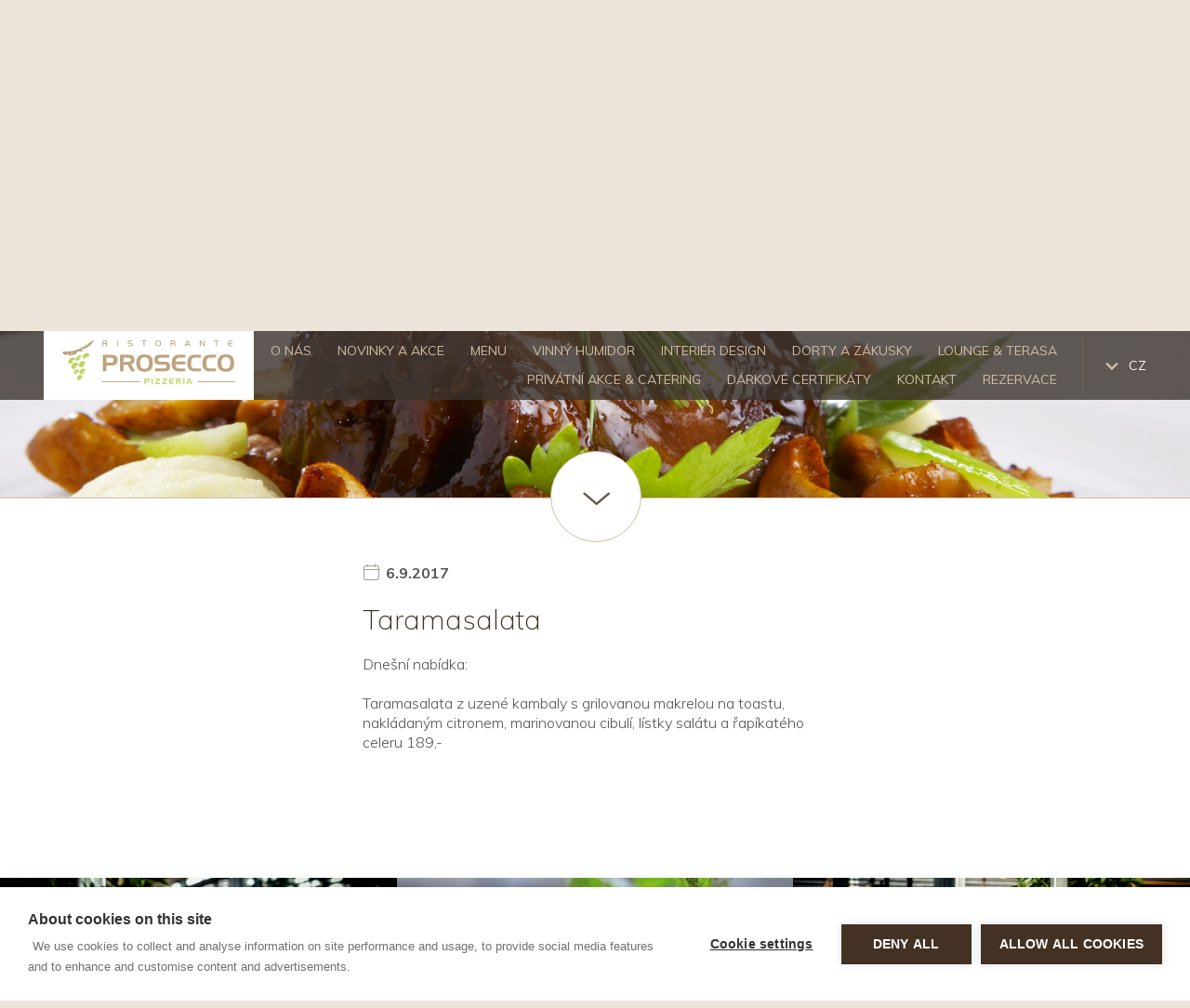

--- FILE ---
content_type: text/html; charset=UTF-8
request_url: https://ristoranteprosecco.cz/akce-detail.php?id=527
body_size: 15836
content:

<!DOCTYPE html>
<html>
<head>
  <meta charset="utf-8">
  <meta name="robots" content="index,follow" />
	<meta name="author" content="Neofema s.r.o." />
  <meta name="keywords" content="italská restaurace, prosecco, restaurace Praha, italská restaurace Praha" />
  <meta name="description" content="Dnešní nabídka: 
 
Taramasalata z uzené kambaly s grilovanou makrelou na toastu, nakládaným citronem, marinovanou cibulí, lístky salátu a řapíkatého ..." />
	<title>Taramasalata - Prosecco - Italská restaurace v Praze</title>
	<link href="style.min.css?v=19" rel="stylesheet" type="text/css" />
	<meta name="viewport" content=" width=device-width,initial-scale=1,minimum-scale=1,maximum-scale=1"/>
	<link href="https://fonts.googleapis.com/css?family=Muli:200,300,300i,400,400i,600,700,800,900&amp;subset=latin-ext" rel="stylesheet">
	<link href="lightGallery/dist/css/lightgallery.css" rel="stylesheet">
	<link rel="icon" href="img/favicon.ico">
	<link rel="stylesheet" href="lightbox/lightbox.min.css">
	<link href="popup.css?v=2" rel="stylesheet" type="text/css" />
	<!-- --------- ANALYTICS + REMARKETING  KÓD ------- -->

	<script src="https://cdn.cookiehub.eu/c2/b78ec378.js"></script>

<script>
document.addEventListener("DOMContentLoaded", function() {
    var cpm = {
        onInitialise: function(status) {
            if (this.hasConsented('marketing')) {
                //console.log("✅ Marketing souhlas udělen.");

                // **Dynamické načtení Google Analytics**
                var gaScript = document.createElement("script");
                gaScript.async = true;
                gaScript.src = "https://www.googletagmanager.com/gtag/js?id=UA-33455619-1";
                document.head.appendChild(gaScript);

                gaScript.onload = function () {
                    window.dataLayer = window.dataLayer || [];
                    function gtag(){dataLayer.push(arguments);}
                    gtag('js', new Date());
                    gtag('config', 'UA-33455619-1');
                    gtag('config', 'G-R45MJLLYXP');

                    // Povolení reklamních cookies
                    gtag('consent', 'update', {
                        'security_storage': 'granted',
                        'ad_storage': 'granted',
                        'ad_user_data': 'granted',
                        'ad_personalization': 'granted',
                        'analytics_storage': 'granted'
                    });
                };

                // **Dynamické načtení Google Ads konverzního kódu**
                var adsScript = document.createElement("script");
                adsScript.src = "https://www.googleadservices.com/pagead/conversion.js";
                adsScript.async = true;
                document.head.appendChild(adsScript);

                // **Dynamické načtení Seznam retargetingu (`rc.js`)**
                var seznamScript = document.createElement("script");
                seznamScript.src = "https://c.seznam.cz/js/rc.js";
                document.head.appendChild(seznamScript);

                seznamScript.onload = function () {
                    //console.log("✅ rc.js načten, spouštím retargeting...");
                    
                    var retargetingConf = {
                        rtgId: 118563, // Upraveno na tvé ID
                        consent: 1 // Uživatel souhlasil
                    };

                    if (window.rc && window.rc.retargetingHit) {
                        window.rc.retargetingHit(retargetingConf);
                        //console.log("✅ Retargeting hit odeslán!");
                    } else {
                        //console.error("❌ Chyba: `window.rc.retargetingHit` není dostupný.");
                    }
                };

                // **Seznam Identifikace uživatele (pouze pokud je souhlas)**
                window.sznIVA.IS.updateIdentities({
                    eid: null /* email či zahashovaný email */
                });
            } else {
                //console.log("❌ Marketingový souhlas NEBYL udělen, skripty se nenačítají.");
            }
        }
    };
    window.cookiehub.load(cpm);
});
</script>
	
		<link rel="apple-touch-icon" sizes="57x57" href="img/favicon/apple-icon-57x57.png">
	<link rel="apple-touch-icon" sizes="60x60" href="img/favicon/apple-icon-60x60.png">
	<link rel="apple-touch-icon" sizes="72x72" href="img/favicon/apple-icon-72x72.png">
	<link rel="apple-touch-icon" sizes="76x76" href="img/favicon/apple-icon-76x76.png">
	<link rel="apple-touch-icon" sizes="114x114" href="img/favicon/apple-icon-114x114.png">
	<link rel="apple-touch-icon" sizes="120x120" href="img/favicon/apple-icon-120x120.png">
	<link rel="apple-touch-icon" sizes="144x144" href="img/favicon/apple-icon-144x144.png">
	<link rel="apple-touch-icon" sizes="152x152" href="img/favicon/apple-icon-152x152.png">
	<link rel="apple-touch-icon" sizes="180x180" href="img/favicon/apple-icon-180x180.png">
	<link rel="icon" type="image/png" sizes="192x192"  href="img/favicon/android-icon-192x192.png">
	<link rel="icon" type="image/png" sizes="32x32" href="img/favicon/favicon-32x32.png">
	<link rel="icon" type="image/png" sizes="96x96" href="img/favicon/favicon-96x96.png">
	<link rel="icon" type="image/png" sizes="16x16" href="img/favicon/favicon-16x16.png">
	<meta name="msapplication-TileColor" content="#ffffff">
	<meta name="msapplication-TileImage" content="img/favicon/ms-icon-144x144.png">
	<meta name="theme-color" content="#ffffff">

	<style>
		/* Skryje ikonu reCAPTCHA v pravém dolním rohu */
		.grecaptcha-badge {
			visibility: hidden; /* Nebo použij display: none; */
			opacity: 0;
		}
	</style>
	
</head> 
<body>

		<!-- https://ristoranteprosecco.cz/akce-detail.php?id=807 - <img class="imgPopup" src="img/popup-tydenni-nabidka-2025c.jpg" alt="" /> popup10.jpg -->
	
	<header id="sticky-nav">
		<div class="grid-container">
			<div class="grid-100">
				<div class="flex">
					<div class="logo">
						<a href="index.php"><img src="img/logo.png" alt="" /></a>
					</div>
					<div class="logo sticky">
						<a href="index.php"><img src="img/logo-sticky.png" alt="" /></a>
					</div>
					<nav>
						<a class="showMenu hide-on-desktop" href="" data-toggle=".menu"><i class="ico-menu"></i>Menu</a>
						<ul class="menu  hidden">
							<li><a href="onas.php">O nás</a></li>
							<li><a href="novinky-akce.php">Novinky a akce</a></li>
							<li><a href="menu.php">Menu</a></li>
							<li><a href="vinny-humidor.php">Vinný humidor</a></li>
							<li><a href="interier-design.php">Interiér design</a></li>
							<li><a href="dorty-zakusky.php">Dorty a zákusky</a></li>
							<li><a href="lounge-terasa.php">Lounge & Terasa</a></li>
							<li><a href="privatni-akce.php">Privátní akce & catering</a></li>
							<li><a href="darkove-certifikaty.php">Dárkové certifikáty</a></li>
							<li><a href="kontakt.php">Kontakt</a></li>
							<li><a href="rezervace.php">Rezervace</a></li>							 
						</ul>
					</nav>	

					<div class="lang">
						<div>
							<div>
								CZ
								<i class="ico-arrow-down"></i>
							</div>
						</div>
						<div class="dropdown hidden">
														<a href="en/akce-detail.php?id=527">EN</a><br>
						</div>
					</div>
				</div>
			</div>
		</div>
	</header>


	<div id="top"  >

		
					<div class="topimg">
				<div class="image">
					<img src="img/page-back-1.jpg" alt=""/>
					<a href="#content" class="link-down"></a>
									<div id="move"></div>
				</div>
			</div>
			</div>








	
	<section class="akce-detail">
    <div class="grid-container" id="content">
        <div class="grid-100">
            <div class="jidlo">
                <p class="datum">
                    6.9.2017                </p>
                <h1>
                    Taramasalata                </h1>
                <p>
                    Dnešní nabídka:<br />
<br />
Taramasalata z&nbsp;uzené kambaly s&nbsp;grilovanou makrelou na toastu, nakládaným citronem, marinovanou cibulí, lístky salátu a řapíkatého celeru 189,-                </p>
                <div class="image">
                                    </div>

                            </div>
        </div>
    </div>
</section>


		<div class="image-line flex">
		<div class="image">
			<img src="img/image-9.jpg" class="img-responsive">
		</div>
		<div class="image">
			<img src="img/image-14.jpg" class="img-responsive">
		</div>
		<div class="image">
			<img src="img/image-3.jpg" class="img-responsive">
		</div>
	</div>
	
	
	<footer><div class="grid-container">
		<div class="grid-100">
			<div class="text-info">
				<p>Ristorante PROSECCO - pizzeria</p>       
				<p>Prosek Point B</p>       
				<p>Prosecká ulice 852/66</p>       
				<p>Praha 9</p>
			</div>
			<div class="link-info flex">
				<div class="item">
					<a href="https://www.scuk.cz/" target="_blank">
						<img src="img/scuk.png" class="scuk img-responsive">
					</a>
				</div>
				<div class="item fb">
					<a href="https://www.facebook.com/ristoranteprosecco.cz/" target="_blank"><i class="ico-fb"></i></a>
				</div>
				<div class="item newsletter">
					<p>Chci odebírat Newsletter: </p>
										<form autocomplete="off" data-recaptcha="v3" id="search" data-source="/" class="search" method="post" action="#">
						<input autocomplete="off" type="text" placeholder="Váš e-mail" name="email" onfocus="this.value=''">
						<input type="hidden" name="g-recaptcha-response" id="g-recaptcha-response" />
						<input type="submit" value="Odeslat" name="formsend" >
					</form>
									</div>
			</div>
		</div>
		<div class="cleaner"></div>
		<hr>

		<div class="grid-100 bottom">
			<div class="grid-50 tablet-grid-50 mobile-grid-100 nopadding mobile-tac  copy">
				<p>&copy; 2026, All right reserved - všechna práva vyhrazena.</p>
			</div>
			<div class="grid-50 tablet-grid-50 mobile-grid-100 nopadding tar mobile-tac copy">
		    <p>&copy; redakční systém <a href="http://www.kompletweb.cz/" target="_blank">Kompletweb</a>, &copy; design <a href="http://www.neofema.cz" target="_blank">Neofema, s.r.o.</a></p>
			</div>
		</div>
	</div></footer>

    <script type="text/javascript" src="lightbox/lightbox-plus-jquery.min.js"></script>
	<script type="text/javascript" src="js/jquery.js"></script>
	<script type="text/javascript" src="js/magnific.js"></script>
	<script type="text/javascript" src="js/cycle.js"></script>
	<script type="text/javascript" src="js/dropdown.js"></script>
	<script type="text/javascript" src="js/funkce.js"></script>
	<script type="text/javascript"  src="js/lightbox.js"></script>
	
	<!-- galerie v detailu -->
	<script type="text/javascript">
	jQuery(document).ready(function(){
		jQuery('.grid-container .photos').lightGallery({
			thumbnail: false
		});
	
		jQuery('.grid-container .pictures').lightGallery({
			thumbnail: false
		});
        });
        $(".talent-box h2").click(function (e) { e.preventDefault(); if (!$(this).hasClass("selected")) { $(".talent-box h2, .talent-box .talent-box-in").removeClass("selected"); $(this).parent().find(".talent-box-in").addClass("selected"); $(this).addClass("selected"); } else { $(this).parent().find(".talent-box-in").removeClass("selected"); $(this).removeClass("selected"); } });
        
        $(".link-down").click(function () {
                $('html, body').animate({ scrollTop: $('#content').offset().top - 74 }, 'slow');
            });

            
            
	</script>
    <script>
        function doAnimation() {
	        if (/.php/.test(window.location.href)) {
		        if (/.index/.test(window.location.href)==false) {
			        $('html, body').animate({ scrollTop: $('#content').offset().top - 250 }, 'slow');
		        }
	        }
        }
        window.addEventListener('load', function() {
	        doAnimation();
        })
    </script>
	<script src="lightGallery/dist/js/lightgallery.js"></script>
	<script src="lightGallery/dist/js/lg-fullscreen.js"></script>
	<script src="lightGallery/dist/js/lg-thumbnail.js"></script>
	<!-- /galerie v detailu -->
	<script src="lightGallery/dist/js/lg-thumbnail.js"></script>


	<!--<script>
		function openMenu(evt, menuName) {
		    var i, tabcontent, tablinks;
		    tabcontent = document.getElementsByClassName("tabcontent");
		    for (i = 0; i < tabcontent.length; i++) {
		        tabcontent[i].style.display = "none";
		    }
		    tablinks = document.getElementsByClassName("tablinks");
		    for (i = 0; i < tablinks.length; i++) {
		        tablinks[i].className = tablinks[i].className.replace(" active", "");
		    }
		    document.getElementById(menuName).style.display = "block";
		    evt.currentTarget.className += " active";

		    /*var element = document.getElementsByClassName(menuName)
		    console.log(element);
		    element.classList.add("active");*/

            //$("." + menuName).addClass("active")
            //$(window).scrollTop($('.menu-page').offset().top);
            $(".tablinks").click(function () {
                $('html, body').animate({ scrollTop: $('.menu-page').offset().top - 10 }, 'slow');
            });
		}
        document.getElementById("defaultOpen").click();
        
	</script>-->
	<script>
		$(document).ready(function(){

		$("#menuNav a").click(function(event){
			if (location.pathname.replace(/^\//,'') == this.pathname.replace(/^\//,'') && location.hostname == this.hostname) {
			var target = $(this.hash);
			target = target.length ? target : $('[name=' + this.hash.slice(1) +']');
			if (target.length) {
			$('html,body').animate({
				scrollTop: target.offset().top- $("header").height()+20
			}, 1000);
			return false;
			}
		}
		})    
		});
	</script>
	
<!-- Image slider -->
	<script>
		var slideIndex = 1;
		showSlides(slideIndex);

		function plusSlides(n) {
		  showSlides(slideIndex += n);
		}

		function currentSlide(n) {
		  showSlides(slideIndex = n);
		}

		function showSlides(n) {
		  var i;
		  var slides = document.getElementsByClassName("mySlides");
		  var dots = document.getElementsByClassName("demo");
		  var captionText = document.getElementById("caption");
		  if (n > slides.length) {slideIndex = 1}
		  if (n < 1) {slideIndex = slides.length}
		  for (i = 0; i < slides.length; i++) {
		      slides[i].style.display = "none";
		  }
		  for (i = 0; i < dots.length; i++) {
		      dots[i].className = dots[i].className.replace(" active", "");
		  }
		  slides[slideIndex-1].style.display = "block";
		  dots[slideIndex-1].className += " active";
		  captionText.innerHTML = dots[slideIndex-1].alt;
		}
	</script>
	<script type="text/javascript">
		$('#popup .popupClose').click(function(e){e.preventDefault();$('#popup').remove();});
	</script>

	<!-- reCaptcha V3 -->
	<script src="https://www.google.com/recaptcha/api.js?render=6LfbiForAAAAAGMDVlCV9mukJIO3LrwoChPgDfzi"></script>
	<script>
	document.querySelectorAll('form[data-recaptcha="v3"]').forEach(form => {
		form.addEventListener('submit', function(event) {
			event.preventDefault(); // zastav odeslání
			
			grecaptcha.ready(() => {
			grecaptcha.execute('6LfbiForAAAAAGMDVlCV9mukJIO3LrwoChPgDfzi', { action: 'submit' }).then(token => {
				// Najdi hidden input uvnitř formuláře (pomocí class třeba)
				form.querySelector('.g-recaptcha-response').value = token;

				// Teď můžeš formulář odeslat
				form.submit();
			});
			});
		});
	});
	</script>
    
</body>
</html>

--- FILE ---
content_type: text/html; charset=utf-8
request_url: https://www.google.com/recaptcha/api2/anchor?ar=1&k=6LfbiForAAAAAGMDVlCV9mukJIO3LrwoChPgDfzi&co=aHR0cHM6Ly9yaXN0b3JhbnRlcHJvc2VjY28uY3o6NDQz&hl=en&v=9TiwnJFHeuIw_s0wSd3fiKfN&size=invisible&anchor-ms=20000&execute-ms=30000&cb=flh95qv22f3o
body_size: 48063
content:
<!DOCTYPE HTML><html dir="ltr" lang="en"><head><meta http-equiv="Content-Type" content="text/html; charset=UTF-8">
<meta http-equiv="X-UA-Compatible" content="IE=edge">
<title>reCAPTCHA</title>
<style type="text/css">
/* cyrillic-ext */
@font-face {
  font-family: 'Roboto';
  font-style: normal;
  font-weight: 400;
  font-stretch: 100%;
  src: url(//fonts.gstatic.com/s/roboto/v48/KFO7CnqEu92Fr1ME7kSn66aGLdTylUAMa3GUBHMdazTgWw.woff2) format('woff2');
  unicode-range: U+0460-052F, U+1C80-1C8A, U+20B4, U+2DE0-2DFF, U+A640-A69F, U+FE2E-FE2F;
}
/* cyrillic */
@font-face {
  font-family: 'Roboto';
  font-style: normal;
  font-weight: 400;
  font-stretch: 100%;
  src: url(//fonts.gstatic.com/s/roboto/v48/KFO7CnqEu92Fr1ME7kSn66aGLdTylUAMa3iUBHMdazTgWw.woff2) format('woff2');
  unicode-range: U+0301, U+0400-045F, U+0490-0491, U+04B0-04B1, U+2116;
}
/* greek-ext */
@font-face {
  font-family: 'Roboto';
  font-style: normal;
  font-weight: 400;
  font-stretch: 100%;
  src: url(//fonts.gstatic.com/s/roboto/v48/KFO7CnqEu92Fr1ME7kSn66aGLdTylUAMa3CUBHMdazTgWw.woff2) format('woff2');
  unicode-range: U+1F00-1FFF;
}
/* greek */
@font-face {
  font-family: 'Roboto';
  font-style: normal;
  font-weight: 400;
  font-stretch: 100%;
  src: url(//fonts.gstatic.com/s/roboto/v48/KFO7CnqEu92Fr1ME7kSn66aGLdTylUAMa3-UBHMdazTgWw.woff2) format('woff2');
  unicode-range: U+0370-0377, U+037A-037F, U+0384-038A, U+038C, U+038E-03A1, U+03A3-03FF;
}
/* math */
@font-face {
  font-family: 'Roboto';
  font-style: normal;
  font-weight: 400;
  font-stretch: 100%;
  src: url(//fonts.gstatic.com/s/roboto/v48/KFO7CnqEu92Fr1ME7kSn66aGLdTylUAMawCUBHMdazTgWw.woff2) format('woff2');
  unicode-range: U+0302-0303, U+0305, U+0307-0308, U+0310, U+0312, U+0315, U+031A, U+0326-0327, U+032C, U+032F-0330, U+0332-0333, U+0338, U+033A, U+0346, U+034D, U+0391-03A1, U+03A3-03A9, U+03B1-03C9, U+03D1, U+03D5-03D6, U+03F0-03F1, U+03F4-03F5, U+2016-2017, U+2034-2038, U+203C, U+2040, U+2043, U+2047, U+2050, U+2057, U+205F, U+2070-2071, U+2074-208E, U+2090-209C, U+20D0-20DC, U+20E1, U+20E5-20EF, U+2100-2112, U+2114-2115, U+2117-2121, U+2123-214F, U+2190, U+2192, U+2194-21AE, U+21B0-21E5, U+21F1-21F2, U+21F4-2211, U+2213-2214, U+2216-22FF, U+2308-230B, U+2310, U+2319, U+231C-2321, U+2336-237A, U+237C, U+2395, U+239B-23B7, U+23D0, U+23DC-23E1, U+2474-2475, U+25AF, U+25B3, U+25B7, U+25BD, U+25C1, U+25CA, U+25CC, U+25FB, U+266D-266F, U+27C0-27FF, U+2900-2AFF, U+2B0E-2B11, U+2B30-2B4C, U+2BFE, U+3030, U+FF5B, U+FF5D, U+1D400-1D7FF, U+1EE00-1EEFF;
}
/* symbols */
@font-face {
  font-family: 'Roboto';
  font-style: normal;
  font-weight: 400;
  font-stretch: 100%;
  src: url(//fonts.gstatic.com/s/roboto/v48/KFO7CnqEu92Fr1ME7kSn66aGLdTylUAMaxKUBHMdazTgWw.woff2) format('woff2');
  unicode-range: U+0001-000C, U+000E-001F, U+007F-009F, U+20DD-20E0, U+20E2-20E4, U+2150-218F, U+2190, U+2192, U+2194-2199, U+21AF, U+21E6-21F0, U+21F3, U+2218-2219, U+2299, U+22C4-22C6, U+2300-243F, U+2440-244A, U+2460-24FF, U+25A0-27BF, U+2800-28FF, U+2921-2922, U+2981, U+29BF, U+29EB, U+2B00-2BFF, U+4DC0-4DFF, U+FFF9-FFFB, U+10140-1018E, U+10190-1019C, U+101A0, U+101D0-101FD, U+102E0-102FB, U+10E60-10E7E, U+1D2C0-1D2D3, U+1D2E0-1D37F, U+1F000-1F0FF, U+1F100-1F1AD, U+1F1E6-1F1FF, U+1F30D-1F30F, U+1F315, U+1F31C, U+1F31E, U+1F320-1F32C, U+1F336, U+1F378, U+1F37D, U+1F382, U+1F393-1F39F, U+1F3A7-1F3A8, U+1F3AC-1F3AF, U+1F3C2, U+1F3C4-1F3C6, U+1F3CA-1F3CE, U+1F3D4-1F3E0, U+1F3ED, U+1F3F1-1F3F3, U+1F3F5-1F3F7, U+1F408, U+1F415, U+1F41F, U+1F426, U+1F43F, U+1F441-1F442, U+1F444, U+1F446-1F449, U+1F44C-1F44E, U+1F453, U+1F46A, U+1F47D, U+1F4A3, U+1F4B0, U+1F4B3, U+1F4B9, U+1F4BB, U+1F4BF, U+1F4C8-1F4CB, U+1F4D6, U+1F4DA, U+1F4DF, U+1F4E3-1F4E6, U+1F4EA-1F4ED, U+1F4F7, U+1F4F9-1F4FB, U+1F4FD-1F4FE, U+1F503, U+1F507-1F50B, U+1F50D, U+1F512-1F513, U+1F53E-1F54A, U+1F54F-1F5FA, U+1F610, U+1F650-1F67F, U+1F687, U+1F68D, U+1F691, U+1F694, U+1F698, U+1F6AD, U+1F6B2, U+1F6B9-1F6BA, U+1F6BC, U+1F6C6-1F6CF, U+1F6D3-1F6D7, U+1F6E0-1F6EA, U+1F6F0-1F6F3, U+1F6F7-1F6FC, U+1F700-1F7FF, U+1F800-1F80B, U+1F810-1F847, U+1F850-1F859, U+1F860-1F887, U+1F890-1F8AD, U+1F8B0-1F8BB, U+1F8C0-1F8C1, U+1F900-1F90B, U+1F93B, U+1F946, U+1F984, U+1F996, U+1F9E9, U+1FA00-1FA6F, U+1FA70-1FA7C, U+1FA80-1FA89, U+1FA8F-1FAC6, U+1FACE-1FADC, U+1FADF-1FAE9, U+1FAF0-1FAF8, U+1FB00-1FBFF;
}
/* vietnamese */
@font-face {
  font-family: 'Roboto';
  font-style: normal;
  font-weight: 400;
  font-stretch: 100%;
  src: url(//fonts.gstatic.com/s/roboto/v48/KFO7CnqEu92Fr1ME7kSn66aGLdTylUAMa3OUBHMdazTgWw.woff2) format('woff2');
  unicode-range: U+0102-0103, U+0110-0111, U+0128-0129, U+0168-0169, U+01A0-01A1, U+01AF-01B0, U+0300-0301, U+0303-0304, U+0308-0309, U+0323, U+0329, U+1EA0-1EF9, U+20AB;
}
/* latin-ext */
@font-face {
  font-family: 'Roboto';
  font-style: normal;
  font-weight: 400;
  font-stretch: 100%;
  src: url(//fonts.gstatic.com/s/roboto/v48/KFO7CnqEu92Fr1ME7kSn66aGLdTylUAMa3KUBHMdazTgWw.woff2) format('woff2');
  unicode-range: U+0100-02BA, U+02BD-02C5, U+02C7-02CC, U+02CE-02D7, U+02DD-02FF, U+0304, U+0308, U+0329, U+1D00-1DBF, U+1E00-1E9F, U+1EF2-1EFF, U+2020, U+20A0-20AB, U+20AD-20C0, U+2113, U+2C60-2C7F, U+A720-A7FF;
}
/* latin */
@font-face {
  font-family: 'Roboto';
  font-style: normal;
  font-weight: 400;
  font-stretch: 100%;
  src: url(//fonts.gstatic.com/s/roboto/v48/KFO7CnqEu92Fr1ME7kSn66aGLdTylUAMa3yUBHMdazQ.woff2) format('woff2');
  unicode-range: U+0000-00FF, U+0131, U+0152-0153, U+02BB-02BC, U+02C6, U+02DA, U+02DC, U+0304, U+0308, U+0329, U+2000-206F, U+20AC, U+2122, U+2191, U+2193, U+2212, U+2215, U+FEFF, U+FFFD;
}
/* cyrillic-ext */
@font-face {
  font-family: 'Roboto';
  font-style: normal;
  font-weight: 500;
  font-stretch: 100%;
  src: url(//fonts.gstatic.com/s/roboto/v48/KFO7CnqEu92Fr1ME7kSn66aGLdTylUAMa3GUBHMdazTgWw.woff2) format('woff2');
  unicode-range: U+0460-052F, U+1C80-1C8A, U+20B4, U+2DE0-2DFF, U+A640-A69F, U+FE2E-FE2F;
}
/* cyrillic */
@font-face {
  font-family: 'Roboto';
  font-style: normal;
  font-weight: 500;
  font-stretch: 100%;
  src: url(//fonts.gstatic.com/s/roboto/v48/KFO7CnqEu92Fr1ME7kSn66aGLdTylUAMa3iUBHMdazTgWw.woff2) format('woff2');
  unicode-range: U+0301, U+0400-045F, U+0490-0491, U+04B0-04B1, U+2116;
}
/* greek-ext */
@font-face {
  font-family: 'Roboto';
  font-style: normal;
  font-weight: 500;
  font-stretch: 100%;
  src: url(//fonts.gstatic.com/s/roboto/v48/KFO7CnqEu92Fr1ME7kSn66aGLdTylUAMa3CUBHMdazTgWw.woff2) format('woff2');
  unicode-range: U+1F00-1FFF;
}
/* greek */
@font-face {
  font-family: 'Roboto';
  font-style: normal;
  font-weight: 500;
  font-stretch: 100%;
  src: url(//fonts.gstatic.com/s/roboto/v48/KFO7CnqEu92Fr1ME7kSn66aGLdTylUAMa3-UBHMdazTgWw.woff2) format('woff2');
  unicode-range: U+0370-0377, U+037A-037F, U+0384-038A, U+038C, U+038E-03A1, U+03A3-03FF;
}
/* math */
@font-face {
  font-family: 'Roboto';
  font-style: normal;
  font-weight: 500;
  font-stretch: 100%;
  src: url(//fonts.gstatic.com/s/roboto/v48/KFO7CnqEu92Fr1ME7kSn66aGLdTylUAMawCUBHMdazTgWw.woff2) format('woff2');
  unicode-range: U+0302-0303, U+0305, U+0307-0308, U+0310, U+0312, U+0315, U+031A, U+0326-0327, U+032C, U+032F-0330, U+0332-0333, U+0338, U+033A, U+0346, U+034D, U+0391-03A1, U+03A3-03A9, U+03B1-03C9, U+03D1, U+03D5-03D6, U+03F0-03F1, U+03F4-03F5, U+2016-2017, U+2034-2038, U+203C, U+2040, U+2043, U+2047, U+2050, U+2057, U+205F, U+2070-2071, U+2074-208E, U+2090-209C, U+20D0-20DC, U+20E1, U+20E5-20EF, U+2100-2112, U+2114-2115, U+2117-2121, U+2123-214F, U+2190, U+2192, U+2194-21AE, U+21B0-21E5, U+21F1-21F2, U+21F4-2211, U+2213-2214, U+2216-22FF, U+2308-230B, U+2310, U+2319, U+231C-2321, U+2336-237A, U+237C, U+2395, U+239B-23B7, U+23D0, U+23DC-23E1, U+2474-2475, U+25AF, U+25B3, U+25B7, U+25BD, U+25C1, U+25CA, U+25CC, U+25FB, U+266D-266F, U+27C0-27FF, U+2900-2AFF, U+2B0E-2B11, U+2B30-2B4C, U+2BFE, U+3030, U+FF5B, U+FF5D, U+1D400-1D7FF, U+1EE00-1EEFF;
}
/* symbols */
@font-face {
  font-family: 'Roboto';
  font-style: normal;
  font-weight: 500;
  font-stretch: 100%;
  src: url(//fonts.gstatic.com/s/roboto/v48/KFO7CnqEu92Fr1ME7kSn66aGLdTylUAMaxKUBHMdazTgWw.woff2) format('woff2');
  unicode-range: U+0001-000C, U+000E-001F, U+007F-009F, U+20DD-20E0, U+20E2-20E4, U+2150-218F, U+2190, U+2192, U+2194-2199, U+21AF, U+21E6-21F0, U+21F3, U+2218-2219, U+2299, U+22C4-22C6, U+2300-243F, U+2440-244A, U+2460-24FF, U+25A0-27BF, U+2800-28FF, U+2921-2922, U+2981, U+29BF, U+29EB, U+2B00-2BFF, U+4DC0-4DFF, U+FFF9-FFFB, U+10140-1018E, U+10190-1019C, U+101A0, U+101D0-101FD, U+102E0-102FB, U+10E60-10E7E, U+1D2C0-1D2D3, U+1D2E0-1D37F, U+1F000-1F0FF, U+1F100-1F1AD, U+1F1E6-1F1FF, U+1F30D-1F30F, U+1F315, U+1F31C, U+1F31E, U+1F320-1F32C, U+1F336, U+1F378, U+1F37D, U+1F382, U+1F393-1F39F, U+1F3A7-1F3A8, U+1F3AC-1F3AF, U+1F3C2, U+1F3C4-1F3C6, U+1F3CA-1F3CE, U+1F3D4-1F3E0, U+1F3ED, U+1F3F1-1F3F3, U+1F3F5-1F3F7, U+1F408, U+1F415, U+1F41F, U+1F426, U+1F43F, U+1F441-1F442, U+1F444, U+1F446-1F449, U+1F44C-1F44E, U+1F453, U+1F46A, U+1F47D, U+1F4A3, U+1F4B0, U+1F4B3, U+1F4B9, U+1F4BB, U+1F4BF, U+1F4C8-1F4CB, U+1F4D6, U+1F4DA, U+1F4DF, U+1F4E3-1F4E6, U+1F4EA-1F4ED, U+1F4F7, U+1F4F9-1F4FB, U+1F4FD-1F4FE, U+1F503, U+1F507-1F50B, U+1F50D, U+1F512-1F513, U+1F53E-1F54A, U+1F54F-1F5FA, U+1F610, U+1F650-1F67F, U+1F687, U+1F68D, U+1F691, U+1F694, U+1F698, U+1F6AD, U+1F6B2, U+1F6B9-1F6BA, U+1F6BC, U+1F6C6-1F6CF, U+1F6D3-1F6D7, U+1F6E0-1F6EA, U+1F6F0-1F6F3, U+1F6F7-1F6FC, U+1F700-1F7FF, U+1F800-1F80B, U+1F810-1F847, U+1F850-1F859, U+1F860-1F887, U+1F890-1F8AD, U+1F8B0-1F8BB, U+1F8C0-1F8C1, U+1F900-1F90B, U+1F93B, U+1F946, U+1F984, U+1F996, U+1F9E9, U+1FA00-1FA6F, U+1FA70-1FA7C, U+1FA80-1FA89, U+1FA8F-1FAC6, U+1FACE-1FADC, U+1FADF-1FAE9, U+1FAF0-1FAF8, U+1FB00-1FBFF;
}
/* vietnamese */
@font-face {
  font-family: 'Roboto';
  font-style: normal;
  font-weight: 500;
  font-stretch: 100%;
  src: url(//fonts.gstatic.com/s/roboto/v48/KFO7CnqEu92Fr1ME7kSn66aGLdTylUAMa3OUBHMdazTgWw.woff2) format('woff2');
  unicode-range: U+0102-0103, U+0110-0111, U+0128-0129, U+0168-0169, U+01A0-01A1, U+01AF-01B0, U+0300-0301, U+0303-0304, U+0308-0309, U+0323, U+0329, U+1EA0-1EF9, U+20AB;
}
/* latin-ext */
@font-face {
  font-family: 'Roboto';
  font-style: normal;
  font-weight: 500;
  font-stretch: 100%;
  src: url(//fonts.gstatic.com/s/roboto/v48/KFO7CnqEu92Fr1ME7kSn66aGLdTylUAMa3KUBHMdazTgWw.woff2) format('woff2');
  unicode-range: U+0100-02BA, U+02BD-02C5, U+02C7-02CC, U+02CE-02D7, U+02DD-02FF, U+0304, U+0308, U+0329, U+1D00-1DBF, U+1E00-1E9F, U+1EF2-1EFF, U+2020, U+20A0-20AB, U+20AD-20C0, U+2113, U+2C60-2C7F, U+A720-A7FF;
}
/* latin */
@font-face {
  font-family: 'Roboto';
  font-style: normal;
  font-weight: 500;
  font-stretch: 100%;
  src: url(//fonts.gstatic.com/s/roboto/v48/KFO7CnqEu92Fr1ME7kSn66aGLdTylUAMa3yUBHMdazQ.woff2) format('woff2');
  unicode-range: U+0000-00FF, U+0131, U+0152-0153, U+02BB-02BC, U+02C6, U+02DA, U+02DC, U+0304, U+0308, U+0329, U+2000-206F, U+20AC, U+2122, U+2191, U+2193, U+2212, U+2215, U+FEFF, U+FFFD;
}
/* cyrillic-ext */
@font-face {
  font-family: 'Roboto';
  font-style: normal;
  font-weight: 900;
  font-stretch: 100%;
  src: url(//fonts.gstatic.com/s/roboto/v48/KFO7CnqEu92Fr1ME7kSn66aGLdTylUAMa3GUBHMdazTgWw.woff2) format('woff2');
  unicode-range: U+0460-052F, U+1C80-1C8A, U+20B4, U+2DE0-2DFF, U+A640-A69F, U+FE2E-FE2F;
}
/* cyrillic */
@font-face {
  font-family: 'Roboto';
  font-style: normal;
  font-weight: 900;
  font-stretch: 100%;
  src: url(//fonts.gstatic.com/s/roboto/v48/KFO7CnqEu92Fr1ME7kSn66aGLdTylUAMa3iUBHMdazTgWw.woff2) format('woff2');
  unicode-range: U+0301, U+0400-045F, U+0490-0491, U+04B0-04B1, U+2116;
}
/* greek-ext */
@font-face {
  font-family: 'Roboto';
  font-style: normal;
  font-weight: 900;
  font-stretch: 100%;
  src: url(//fonts.gstatic.com/s/roboto/v48/KFO7CnqEu92Fr1ME7kSn66aGLdTylUAMa3CUBHMdazTgWw.woff2) format('woff2');
  unicode-range: U+1F00-1FFF;
}
/* greek */
@font-face {
  font-family: 'Roboto';
  font-style: normal;
  font-weight: 900;
  font-stretch: 100%;
  src: url(//fonts.gstatic.com/s/roboto/v48/KFO7CnqEu92Fr1ME7kSn66aGLdTylUAMa3-UBHMdazTgWw.woff2) format('woff2');
  unicode-range: U+0370-0377, U+037A-037F, U+0384-038A, U+038C, U+038E-03A1, U+03A3-03FF;
}
/* math */
@font-face {
  font-family: 'Roboto';
  font-style: normal;
  font-weight: 900;
  font-stretch: 100%;
  src: url(//fonts.gstatic.com/s/roboto/v48/KFO7CnqEu92Fr1ME7kSn66aGLdTylUAMawCUBHMdazTgWw.woff2) format('woff2');
  unicode-range: U+0302-0303, U+0305, U+0307-0308, U+0310, U+0312, U+0315, U+031A, U+0326-0327, U+032C, U+032F-0330, U+0332-0333, U+0338, U+033A, U+0346, U+034D, U+0391-03A1, U+03A3-03A9, U+03B1-03C9, U+03D1, U+03D5-03D6, U+03F0-03F1, U+03F4-03F5, U+2016-2017, U+2034-2038, U+203C, U+2040, U+2043, U+2047, U+2050, U+2057, U+205F, U+2070-2071, U+2074-208E, U+2090-209C, U+20D0-20DC, U+20E1, U+20E5-20EF, U+2100-2112, U+2114-2115, U+2117-2121, U+2123-214F, U+2190, U+2192, U+2194-21AE, U+21B0-21E5, U+21F1-21F2, U+21F4-2211, U+2213-2214, U+2216-22FF, U+2308-230B, U+2310, U+2319, U+231C-2321, U+2336-237A, U+237C, U+2395, U+239B-23B7, U+23D0, U+23DC-23E1, U+2474-2475, U+25AF, U+25B3, U+25B7, U+25BD, U+25C1, U+25CA, U+25CC, U+25FB, U+266D-266F, U+27C0-27FF, U+2900-2AFF, U+2B0E-2B11, U+2B30-2B4C, U+2BFE, U+3030, U+FF5B, U+FF5D, U+1D400-1D7FF, U+1EE00-1EEFF;
}
/* symbols */
@font-face {
  font-family: 'Roboto';
  font-style: normal;
  font-weight: 900;
  font-stretch: 100%;
  src: url(//fonts.gstatic.com/s/roboto/v48/KFO7CnqEu92Fr1ME7kSn66aGLdTylUAMaxKUBHMdazTgWw.woff2) format('woff2');
  unicode-range: U+0001-000C, U+000E-001F, U+007F-009F, U+20DD-20E0, U+20E2-20E4, U+2150-218F, U+2190, U+2192, U+2194-2199, U+21AF, U+21E6-21F0, U+21F3, U+2218-2219, U+2299, U+22C4-22C6, U+2300-243F, U+2440-244A, U+2460-24FF, U+25A0-27BF, U+2800-28FF, U+2921-2922, U+2981, U+29BF, U+29EB, U+2B00-2BFF, U+4DC0-4DFF, U+FFF9-FFFB, U+10140-1018E, U+10190-1019C, U+101A0, U+101D0-101FD, U+102E0-102FB, U+10E60-10E7E, U+1D2C0-1D2D3, U+1D2E0-1D37F, U+1F000-1F0FF, U+1F100-1F1AD, U+1F1E6-1F1FF, U+1F30D-1F30F, U+1F315, U+1F31C, U+1F31E, U+1F320-1F32C, U+1F336, U+1F378, U+1F37D, U+1F382, U+1F393-1F39F, U+1F3A7-1F3A8, U+1F3AC-1F3AF, U+1F3C2, U+1F3C4-1F3C6, U+1F3CA-1F3CE, U+1F3D4-1F3E0, U+1F3ED, U+1F3F1-1F3F3, U+1F3F5-1F3F7, U+1F408, U+1F415, U+1F41F, U+1F426, U+1F43F, U+1F441-1F442, U+1F444, U+1F446-1F449, U+1F44C-1F44E, U+1F453, U+1F46A, U+1F47D, U+1F4A3, U+1F4B0, U+1F4B3, U+1F4B9, U+1F4BB, U+1F4BF, U+1F4C8-1F4CB, U+1F4D6, U+1F4DA, U+1F4DF, U+1F4E3-1F4E6, U+1F4EA-1F4ED, U+1F4F7, U+1F4F9-1F4FB, U+1F4FD-1F4FE, U+1F503, U+1F507-1F50B, U+1F50D, U+1F512-1F513, U+1F53E-1F54A, U+1F54F-1F5FA, U+1F610, U+1F650-1F67F, U+1F687, U+1F68D, U+1F691, U+1F694, U+1F698, U+1F6AD, U+1F6B2, U+1F6B9-1F6BA, U+1F6BC, U+1F6C6-1F6CF, U+1F6D3-1F6D7, U+1F6E0-1F6EA, U+1F6F0-1F6F3, U+1F6F7-1F6FC, U+1F700-1F7FF, U+1F800-1F80B, U+1F810-1F847, U+1F850-1F859, U+1F860-1F887, U+1F890-1F8AD, U+1F8B0-1F8BB, U+1F8C0-1F8C1, U+1F900-1F90B, U+1F93B, U+1F946, U+1F984, U+1F996, U+1F9E9, U+1FA00-1FA6F, U+1FA70-1FA7C, U+1FA80-1FA89, U+1FA8F-1FAC6, U+1FACE-1FADC, U+1FADF-1FAE9, U+1FAF0-1FAF8, U+1FB00-1FBFF;
}
/* vietnamese */
@font-face {
  font-family: 'Roboto';
  font-style: normal;
  font-weight: 900;
  font-stretch: 100%;
  src: url(//fonts.gstatic.com/s/roboto/v48/KFO7CnqEu92Fr1ME7kSn66aGLdTylUAMa3OUBHMdazTgWw.woff2) format('woff2');
  unicode-range: U+0102-0103, U+0110-0111, U+0128-0129, U+0168-0169, U+01A0-01A1, U+01AF-01B0, U+0300-0301, U+0303-0304, U+0308-0309, U+0323, U+0329, U+1EA0-1EF9, U+20AB;
}
/* latin-ext */
@font-face {
  font-family: 'Roboto';
  font-style: normal;
  font-weight: 900;
  font-stretch: 100%;
  src: url(//fonts.gstatic.com/s/roboto/v48/KFO7CnqEu92Fr1ME7kSn66aGLdTylUAMa3KUBHMdazTgWw.woff2) format('woff2');
  unicode-range: U+0100-02BA, U+02BD-02C5, U+02C7-02CC, U+02CE-02D7, U+02DD-02FF, U+0304, U+0308, U+0329, U+1D00-1DBF, U+1E00-1E9F, U+1EF2-1EFF, U+2020, U+20A0-20AB, U+20AD-20C0, U+2113, U+2C60-2C7F, U+A720-A7FF;
}
/* latin */
@font-face {
  font-family: 'Roboto';
  font-style: normal;
  font-weight: 900;
  font-stretch: 100%;
  src: url(//fonts.gstatic.com/s/roboto/v48/KFO7CnqEu92Fr1ME7kSn66aGLdTylUAMa3yUBHMdazQ.woff2) format('woff2');
  unicode-range: U+0000-00FF, U+0131, U+0152-0153, U+02BB-02BC, U+02C6, U+02DA, U+02DC, U+0304, U+0308, U+0329, U+2000-206F, U+20AC, U+2122, U+2191, U+2193, U+2212, U+2215, U+FEFF, U+FFFD;
}

</style>
<link rel="stylesheet" type="text/css" href="https://www.gstatic.com/recaptcha/releases/9TiwnJFHeuIw_s0wSd3fiKfN/styles__ltr.css">
<script nonce="1-yeocVbc74ZKztrkJTlJw" type="text/javascript">window['__recaptcha_api'] = 'https://www.google.com/recaptcha/api2/';</script>
<script type="text/javascript" src="https://www.gstatic.com/recaptcha/releases/9TiwnJFHeuIw_s0wSd3fiKfN/recaptcha__en.js" nonce="1-yeocVbc74ZKztrkJTlJw">
      
    </script></head>
<body><div id="rc-anchor-alert" class="rc-anchor-alert"></div>
<input type="hidden" id="recaptcha-token" value="[base64]">
<script type="text/javascript" nonce="1-yeocVbc74ZKztrkJTlJw">
      recaptcha.anchor.Main.init("[\x22ainput\x22,[\x22bgdata\x22,\x22\x22,\[base64]/[base64]/UltIKytdPWE6KGE8MjA0OD9SW0grK109YT4+NnwxOTI6KChhJjY0NTEyKT09NTUyOTYmJnErMTxoLmxlbmd0aCYmKGguY2hhckNvZGVBdChxKzEpJjY0NTEyKT09NTYzMjA/[base64]/MjU1OlI/[base64]/[base64]/[base64]/[base64]/[base64]/[base64]/[base64]/[base64]/[base64]/[base64]\x22,\[base64]\\u003d\\u003d\x22,\x22IGTCvsKzwp0Gwq8MLcK/[base64]/DkWF1OMKISWQ6dsK3woROTmzDssKJwrBMQUxlwrFAS8OlwpZMbsOkwrnDvHYWeVcyw5wjwp0jPXc/fMOOYMKSHirDm8OAwrDCvVhbDcKFSFIrwq3DmsK/P8KxZsKKwr5gwrLCuic0wrc3VkXDvG8Nw4U3E1nCo8OhZAhEeFbDl8OKUi7CphHDvRBBXBJewoHDkX3DjWR5wrPDljgmwo0Mwo4mGsOgw69dE0LDmcKTw71wIhAtPMOTw4fDqmsuCCXDmizCgsOewq9Iw77DuzvDrMOzR8OHwpXCnMO5w7F/[base64]/CpMKQwrRNw5rCpcOjYcOZTMK6w5TCggx9K1fDjgwKwq4Rw4zDjsOmax5hwrzCv0lxw6jCi8OaD8OlfMKFRApWw7DDkzrCmVnConFVY8Kqw6BqUzEbwqxSfibCgjcKesKHwrzCrxFTw43CgDfCusOHwqjDiA/Dl8K3MMKzw7XCoyPDhsO+wozCnHnCkHh1wrgEwrQrFlTCu8OSw43DncOze8O0JgPCqsOLaR48w7IRQ3HDuR/Cs1E/NsOiRXTDokbCjcOVw4zDhsOBK1EiwoTDh8KUwrQhw4gLw5vDgTrCmsO/w69Jw4Vfw59cwoIvMMKQL2bDk8OQwonDiMOgFMKNw4LDkW1dUMK4WH/DjVRKfMOeBcOJw7Z+bixrwrUcwqzCqsOOfFLDicKaE8OSIcOew7bCgzByCcKDwoJaJkXCtBXCiRjDiMKxwpt/FWbClsKOwovDsBQVdMKNw5jDuMKjalXClsORwq4zMW54w4kgw43Dh8O3G8OGw77CtMKFw6Q8w5NrwrU+w7rDg8O5csK6b1TCpcKHbHEJbF3CvyBMQwHCrsOWUcOrwpRcw6dDw6RFw7vCtcK/wotMw4rCjcK5w7xow5/DgMOCwpkwHcOKE8OHUsOhL1VbISHCjsOIA8Kcw6/DmcKrw43CrTECwrvCg1AnKHPCnF/DoXrCosOxYRbCpsK7NRM3wqPCpsOxwrNHasKmw4R1w7wMwqscBiZHbMKJwo8Kw4bCi2vDk8KiNV/[base64]/[base64]/CuMOsw7g1e0dkf8OlSQvCq8OJF345w4cTwofDu8O5w5TCncOhwrPCkhtCw7XCncKTwpx4wr/[base64]/DmE1CLsKNwp/[base64]/wpN0w5TCgkTCgnpAf2UFMsKIwr8rQsOgw7PDmU7DrsOEw4EXacO7cV3DvcKrDB4uTkUGwr5lwpdtdUzCssOkQhDDvMK6IAUWwrFzVsOsw6zDlnvCjA7CljvDpcK1wobCv8OAa8KfTD/Cr3dUw6BxQcOVw5gZw5IjCMOqBz3Dr8K/e8KYw7HDhsKxXl06KcK8w67DpkN3wq/[base64]/DqMKCbsO7wpI3ZMKLw5nCt01Dw6jCjsOKNcK5wpjCqFbDuQVTw70/w7Ygw6B9wr8xwqJ7F8KfFcKFw7/[base64]/Dl8OmIQR4c8OUGXIMBCDDrMKOwpTDty3CjcK4w7RVwoMQwpQmwpkYY1bCmcKDGsKrFMOcJsOyQsKrwpsOw4l6WyYZQ24Xw5vDgW/Dv3l7wonCncOucAFaJ0zDl8KbHxUlMsOgNyvCucOeAVsewpBRwp/[base64]/IgZCJsKNLi7CtsO0w68RQyQYTDTDucK/IMKVGMKQwo7DicKjG0rDuDXDmhQvw7bDusOtfH7CmnIIfWzCgAMHw5IOCcOKLz/DiD/DssOKVGcULlvClR5Uw7QYdnM+woh8wqMnRXDDj8ODwqvCiU4qWMKzGsK4FcONWXtNNcKXCcOTwrUiwpzDsjZgCkzDvyYUdcKGD0siJygcRzQCChDCpW/DqWTDjggCw6URw4QkGMKxKHRuLMKpw5PDlsOgw6vCuCdFwqs0H8K3fcOqE1vCog8Cw7RQMjHDkx7CpsOnwqPCmVtzUx7DnSpfUMOIwrB/GyZlW0VvTW9nD27CmVbCrcK1BBHDkxPDnTjClgHDpDPDvjTChTjDvMO/VcKqGUrDkcO5flcqJCZ0QhHCo3gJcQV4U8Kiw7LDssOWUMOPZMOVasKIYxQaf2p9w5DCssOGBWh1w7/Dll3Ch8OAw5PDqU7CokQAw5xYwoR/EsKhw5zDs3IrwqLDsk/CsMKtDMOmw5cbNsK0CTF/UsO9w6JAwp3CmkzDssKTwoDDrcKBwrlAw4/CuA/CrcKfL8OxwpfDkMOewqvDsU/CmEA6Q2nDqXYNw6wMwqLCljPDk8Onw4zDjhApDsKpwo7DpcKrHsO5wokFw7vDkMOOw5bDqMOrwqvCtMOiCR4/Axhcw5RjF8K5KMKMWFdHUgQPw6zDucOqw6R7wrjCphk1wrcgwr7CoBXCgCBiwq/Du1PCs8O5AXFGOSHDosK4asOYw7c9XMK4w7PCjxHClMO0CsOtM2XDlAMvwr3CgQnDjxYvV8KQwoPDrwfCocOuAcKuKXQCYcOHwr4yCyLCnnvDtX9wJsOiNMOqwpnDjAnDm8OsEzXDiALCokNlf8Kdwq7Dgx7CgyfDl2fDjWPCj3nDqiUxGT/CpsO6GMO7wrjCi8K8QgMEwqTDtsOWwrI9cjcWPsKqwq17D8ORw7lxw67CgMKMM1wlwpfClilZw6bDsw5Dw5BUwpMZQC7Co8Olw77DtsK4bS3CjGPCk8KrKsOswrhtcX/Dr3LCvngnb8Kmw4tsWcOWLCbCu3TDiDV3w453KRDDqsKvwpMJwqvDl23CiGc1GTpgcMODWTUIw4ZlMsKcw6dFwoRLdDApw54kwp/DgsKCEcOqw6rCsi/DsBgpYmfDvsKOFh5vw67CmBvCosKOwqIPZy3DpMO+K2/Cn8KlBTADb8KqfcOewr5KY3zDscO/[base64]/w40eb8KxMsOfw4VzIg54wq5GOhjCgkN/XMOSURcrUcK+w4jDszJKZ8K4V8KGVsO9LznDsQrCh8OZwozDmMOuwq7DvMO0QsKPwrsaUcKmw6g6wqbCiD8mwoFow7TDgAnDojwnR8OxFcOWcwJvwoEmZ8KCVsOJXAcxJkjDpB/DpknCkzfDn8OAasKSwr3DtQhgwqdnXsOMLTLCpsOSw7hHf3FRw7hEw7VsSMKpwpIsaDLDnBQGw592wrJgCWcNw4/ClsOHe2/CumPChsKAYcKZN8KXIS5HSsK5w6rCncK4woxka8Kbw6hTLhwaOA/[base64]/KMKlUMOrNhRKwrNgBcOJLiwAwrbDm0HDr0BHw6l4GDDCicKfN3txMQ7DnMORw4UIMMKIwozCncObw5/CkiwLQTzDiMKswqPCgVkpwovDhMKtw550wr3DlMKgw6XDsMKQbW07wrDCpALDoWomw7jCjMK7wqNsN8Kzw5oPKMKYwoxfFcKdwq7DssKcQMO7A8KMw7TCgl7DusKGw7UyO8OaNcK/ZcONw7fCo8OIBMOtcFTDnTsmwqJyw7LDu8KlGsOmHcOBBcOUH0EjWgnCrDXCi8KGWg1Aw7YKw6jDi1F7Ng3CtUZleMOEN8OWw5fDoMOJwojCqgzDk2/DtVNWw6XCtDPDqsOcwrXDnUHDl8KNwp1Uw5N0w7pEw4gOOTnCkB/DomQfw7rDmAV+HcKfwogywrQ6O8KFwr/[base64]/[base64]/[base64]/DqC3DvEUxw6vCicO0woNTwrzCi2bDtnzDnj9qSXo5BsKRVcKDEsOow7gtw7UJMVXCqGkvw51MCV3DhcOCwpRaZMK6wrgcRWdKwppJw7Y2SMOyTz3DqkkoUsOnClcXQMOwwqoPwobDm8OAWXPDnTjDr0/Cp8OnZy3CvMOcw53DtFTChsOnwr7DsA5Vw4PDmsOJPxtHwoExw6shLhDDuUd0PsOawr5bwpDDpwxswqBGX8OtVsKswp7CocOCwqbCp1kJwoBwwpXChsONwrbDkz/CgMO/ScKuw7/CuRZreGggPlHCkcKKwodyw6V3wq45OcOZI8K3wrvCvAvCkDY2w7xISXLDqcKXw7dzd1hHPMKLwpAQWMO1SWlNw7EDw4dRGD/CmMOtw77Ct8O4GQJCw6LDpcKcworCpS7DnHbDh1/CmMOJw5B2w4kWw47DvR7CpxgjwqF0c3HCjMOoNTzCrsO2NBXCtMKXW8K0B0/[base64]/w77CnsO1w5/DnMOkwojDu8ODw5HDhFNLQcKEwooTWR4Nw4rDoivDj8O4w5HDtMOEcsOqwqnDr8KOwoHCi11XwqlxLMOKwrFkw7FzwpzCrMKiNk/CkgnChjYGw4c5HcO8w4jDu8KmRMK4w4jCrsKNw5h3PBPDuMKiwq3CvsOtYXjDlgBqwoDDp3ARw5HCpSzCvh18I39tfMKNGx1vShHDvGDCv8OLwrXCisOZElDClEzCjQwyVyzCusOvw6sfw7NlwrB7woBcaD7CpGfDkcOSd8O3IsK/TRQiwpXCinMLwpLCtlHDvcOwU8OMPgzCksOhw63DtcOIwohSw4nCpsOnw6LCr346w6tGK1vDrcKbw6jCs8KdeSsbOT02wrI9JMKjwrdeLcOxwojDtMOawpbDnMKyw7Nlw5vDlMOew4hEwptQw5PCjSMqecO4YVNAwr/DuMOuwpoBw5wfw5jDoScmb8KIOsO8E2kODXt0B3lgfFbCt0bDmFfCksKgwqpywofDlsO7A3c/SHhFwosvf8OQwr3DmcKnwr4zS8OXw7AIIMKRwrU9dMOnDDTChcKlURPCtcO2B1sPP8O+w5BEXDxvI1zCkMO5bVEXCmHDgkc6w7zDtilNwojDmC/ChRADw6fClMObJQPCncOKNcKmw4xvOsOTwpshwpVyw5nCrcOxwrIEXgnDpMOsAlchwqnCt1RZAcKRTQPDnV5gP3LCoMOeWwXCusKcw5h7w7LDvcKJIsOiJX7DlsKRf3o3NQAvV8OXYSAvw4IjIMOSw6TDlHRuHzHCgDnCkzwwecKSwqJ6R0I7fz/[base64]/wrvCqsOHZS1Qw7zComAqwr7CiMKjJCo9ecOGYg3DkcOlwpHDsiFUOcKUEiTDmMK9aFosa8OQXENFw4fCnGMVw7htMXLDk8KHwpXDvcOCwrvDiMOjdcOnw4TCt8KNEcOew7/DscKiwqDDr1lLCMOGwpLDmsOqw4g5VRQxbsOdw6HDpBR8wrFQwqPDvUN4w77Dm37CoMO9wqfDqMOBwoTCp8KNVsOlGMKDVsOqw4NVwrFOw6Jnw73CjsOGwpMudcKucmnCunnCpBXDqMK/wrnCjF/[base64]/DrG8Qw7ESYsKnY8OWScK6wovCnsKkCBzCl20PwoMWwqgFw4UWwoNOaMOZw73ChmcJCMO9WkfDjcK1d03CsxU/YUnDsyPDu2vDsMKGwpp9wqRKbQrDtScQwoHCjsKHwrxwZsKyQzXDuT7Cn8Ogw4EQUMOIw6xvaMKwwqnCo8KMw7jDhcKowo9ww5YoHcO/wokWwqHCoDpFA8O5w5/ClgZWwr/CmMKfNjNEw7xUwp/CpsKgwrdAOMKLwpoYwrvCq8OyAcKbP8OTw48RURDCgMKrw5l2BEjDo1HCsnoyw5jDsRUQwpPCscKwEMKhLGA9wpjDqcOwEVHCv8O9OE/DnRbCsz7Di34YA8OJRsK6YsO5w5hWwq0owr3Di8Kzw7bCr2nCisOvwr9Lw7bDiEPDul1BLQ4bGjrCusKIwoMBHMOGwodMw7ASwoIFLcKqw4DCm8OjKh0oKMKRwqIGwo/DkyZHbMOSSnjCv8OiN8KoXcOLw5pVw5ZfYcOAecKXFMOKwoXDpsKgw5bDkcOQImrCh8Kqwp59w5zDtVcAwrNcwq/Cvhk+wpTDum95wq/CrsKVczx5K8KjwrQzPUvDgArDrMKpwrhgwpzCuELCscKJw5opZxwCwpcewrrCisK3RsO4wrzDqcK9w7o1w5bCmsOSwrQUKcKDwrULw5bDlSIHCic1w5HDkSU4w7DCkMOnIcOJwpAYEcOUbcK9wpUPwrjDncObwq3DkRXClQXDtw/DpQ/CncOeXEjDt8Ohw5hhf0nDlT/[base64]/DosKaJSDDpcKOYVUmwogZKMOvwrLDpMOSw4d7Lk0RwqJzWsOzLwjDh8KDwqcsw5XDjsONX8K4HsOPcsOKDMKXwqPDvMOnworCnyvCvMOrZcOTwqQOHm7DsS7CiMO6wrrCr8KewobDlELCssOYwpoDXMKWWsKTaFgfw4Vdw4M4T3koV8O0UT/[base64]/[base64]/CpznDg01hwrAcLMOQRMOhw4xkZcOnPU8zwr7CnsKeVsO6wq7DpGR6K8KGw7PDmMOzXzfDo8OCe8OBw4DDsMKRKMOGfsOEwp/[base64]/DtcO1RDrCkzo9MTLCsmHCqsObw6lEcgjDqjbCq8OzwrgFw53Di1bClH8awpXCt33CvsKTTwE/Q0DCtQHDtcOAwqrCs8KxZVXCq1fDhsK9FMOrw4nCh0MWw44TZcKTbxMuL8OBw5U8woXDn2d4LMK1XTFaw7rCrcKAwqPCpMO3wp/CicKywq4YPMKYw5BrwprDtsOURWcEw7bDvMKxwp3DvcKiacKBw4sSCF53w6UGwqRKEDJ+w6U8N8KNwr0KLx3DoyR/SnvDncKxw4jDncOOw4lAKkfCuwjCuCXDicOdKXPChQHCvsK9woxvwoHDqcKnUMKxwpA5Oyh0wprDkcKHXxNnJ8KGZMOzIRPCqsOawpE4KsOXMAshw7nCi8OJScOEw7zCmUzCoF0gaS4ieF/DrcKFwq/ClGsbbsODP8OLwqrDjsONLcKmw75nfcKSwpEww5ppwobCo8K/L8KOwpfDhcKTI8OEw5/[base64]/w67DuH/DtsOow6XDryx8wpnDuy3CgcKmXMKEw7DCpixPw65NHcOAw4tkJWXCr05hQ8KVwpvCssO8w43CqQ5Swos+AwHDthLCuEjCh8OVRCdtw7vDnsOQwqXDo8KjwrnCpMOHOCLCicKjw5/DhHgowp3CpWzDlcOwUcKFwqTDiMKAaizCtW3ChMKmKsKQwoDDu2Inw6fDoMOgw5l1XMKRW2DDqcKJTVsow6LCmCgbZcOawpNofMKew6hYwpk7w6MwwoktX8KPw6TCssKRwpvDusKLIl/DokTCglbCuTdvwrXDvQsnY8KWw7k+eMKoMxI6JT5NIsOEwqTDvMO8w6TDrMKmecOLNURiOsKWRygYwrPDn8OhwofCvsOiw7Abw5pFLcOnwpHDuyvDsXkpw5FawppPwojCn28HC2xNwq5Yw6LChcKaaFQMLMO9w7sWMUJgw7ZYw7UMB1cDwoDCq1/DtUADScKMTi7CtMO1B2Z9PhvDusOVwqfCsTcLScO9w5/Cqj4PMlbDoxPCkXIkwrJYLcKew4/Dn8KVBQQtw4zCtD7DlBNlwpkmw5zCr0ZOYBwawp3Cn8KsdsKZDCLCqF/DkcKiwr7Dm2FCF8KIamvDqV7CucOsw7p/[base64]/Cs1fCp8OAP8OeYgkhYMKzP8OcLmvDhiHCv8KUcBnCrsOgwoDCjn4CcMOPNsOPwqo+JMOcw73CqU45woTDgsOoBhHDiyTCp8Kxw4PDqDrDqH1/TMKQDX3DvXrCqsKJw51beMObXSUFGsO4w4/CoXHDssKMJ8KHw4vDicKcw5h6fg7Ds0nDgSMMw5BEwrDDisKQw57CtcKrwonDqQhvScKZcVYMSGzDu3YEwqXDtVnCjHzCmcOiwohQw4EgHMOCdMOIYMKiw7RtBi7CjcKZw7VLbsOGdSbCtcKewqLDtsOFVzDCnGcbUMKnwrrCqVHDuS/CoWTCk8OeBsOow5pQHsOyTg8UAMOBw5rDt8KmwqQ1Xm/DgsKxw7jCsWfDnwXDkVg7McOtRcOFwpbCv8OJwoXDvTbDuMKCG8KmJW3DgMKwwqV9QGTDkz7DqcKMUxRQw6Z8w7oTw68Tw7LCncOefsOyw6DDuMOJCBQzwqd5w6dfUMOED0BkwopmwozCtcOTIjpzB8O2wpnCicOvwq/ChhgHB8OHCsKFfDA/VDvCiXwfw5XDgcOuwr/CnsK+w7DDncKSwpVkwpHCvD4pwrN9MhhHd8KBw6DDshnCrCXChy5nw53CrMOQAEbCpBdUdEvCsGrCuEgiwoRtw47CnsKYw4LDtg/CgMKAw7HDqcOvw5pCLsONDMO8HhFbGlwGacKVw4tGwp5cwpgiw60rwr84w7V2w5HDlMO+XA0MwowxexrDmsOEAMKiw5nDrMKML8O/SCHCnRLDkcKxGC/Dg8KxwqHClsO8esOmdMOyDMK8ZDLDisK2bjk0wqtXE8OLwrQDwpjDqcK9Og0Fwps2XMKHQcK8CRrDgG/[base64]/Ch0liHQzDnDTDhj/Co8OnDcKPckwtBSvCncOMP3bCtcOCwrvDnsKmISwmw6TDuCzCtMO/w5Ujw5FsVMKeOsKnM8KIPnTDvgfDpMKpI2Y7wrQqwotaw4bDhnM7PUETTcKow6dDenLCm8KaC8OlEcKzwoBQwrHDny3Cm0HCvSXDn8KrEsKIHVY/[base64]/DlsO5wpbDpF1Gf3kpw6LDqEHDn0cEJQdPHcKgwqcYUsOEw6fDmSMuHcOPwqnCj8K8bsOdJcOjwohiQ8OxAVIeWMO2w7fCocKkwrdDw7UoXTTClSnDpcKCw4LDssO8IT1/fmgvDFbCh2vCkjfDkwlawovCkFbCuCvCh8K5w5MEwoBeMH1ILcOQw6vDkA4EwpXDpghtwq/CoW8Iw5hMw7Vuw7AcwpLCvsOPZMOOw4xAe1Jvw5fDiDjCmsOsbE5xw5bCmDYyQMKjKBxjHAh/bcKKwoLDssOVdsK4woHCni/DmSrDvS52w7vDqCrCmRnDpcOyZFk0w7fDiCTDkS7ClMKpVygreMOow6lPHEjDt8OxwobDmMKMT8O0w4U8XSY4UQ7CoSfDmMOGVcKSNUzCrXETXMKFwpZ1w4p7wr3CosOLwpHCgcKQIcOheBvDl8OMwovCuXd0wrEqYsK1w6AVfMOcKFzDnkvCow4lFcK/a1bDksK0w7DCjy/DuCnCh8KtGHcYwrHDgwDCq1DDtyZmFcKifsOYH0TDgcK2wqTDi8KkXzDDgnAKBcKWDsOPwq4hw7nCt8KCIcKew6HCkynCujfClW88DsKgWwgAw77CszliRcOSwrnCjVrDkywBwq1rwqsmCVbCsVHDp0vDpj/Dm0HDlBvCgcOYwrc5w6J2w5nCil9kwqJ8woDCulnCi8KCw57CnMONXMO0woVBPho0wpLCucOAw7grw4/DqcOPQgHDiDXDh0XCrsO6cMOhw6hpw7VUwqFrw5gEw4Qew7PDt8KxVsOxwp3DncKxWsK0SMKVLsKYDsOgw6vCh21Lw78wwoEQwpLDg3TDvGHCmVHDjm7DlhzCpmoHfGEAwpvCpRrDhcKtFRUPIBzCsMK5Qi3CtwbDlA/CmMK0w4rDrcKXH2vDk00vwqwyw5pcwqJ9w7xoTcKWUER4HXLCmcKlw7N/w7QHIcOywoBGw5XDrXPCvMKNecKGw6TCkcKUCMKkwpDCnMONX8OXTcK0w73DtsO6wrc/w7IVwoPDnVM0wpXCghHDpcK0wrJKwpLCjcONTmnCjsOEPzbDrXfCj8KJEC7CrsOtw7TDvkcVwo9/w7kGIcKrCHVwbi0Cwq19wqfDrgYvScKRAcKTd8Kpw7rCusOZNAHChcO1K8KLGMKwwqZLw6tqwpHCuMOQw5lqwqrDgcK4wqQrwoPDjUnCvwwOwocWwpZZw4zDphxYScK/w6zDusO0YAgOWsOJw4wkw7vCi2pnwrzDusOBw6XCgsKfw53CtcOoFcKlwr52wocjwrt+w4XCoCwxw5/CrRzDuBTDkRJvR8O3wr9hw5AnIcOCwqTDuMK6TR3DuidqW1nCqsOXEsKdwpjCkz7CqWYYVcKcw7R/w55XKwwbw5nDgcKMT8OtUcKXwqxpwrHCo0/Dg8KkHhrDki7CiMO4w5FBPBLDnWBYwrgPwrY3Fm3CtsK0w6lMLGzCvMKcEzDDtlM+wobCrATCsmbDoh0GwrDDmRTCvzlTET80w5/Cki/[base64]/Dk8Ojw5bDu8ONZTnChEbCkcKUwpXCkMOISsOPw7XDnX8+ezcZXsK3UU5/[base64]/ey9QQ8Otwqk5LQw/M8OYwpjDsxTDksO6ScOlWsO0E8KZw55eSSYYVQlxWllnwqvDg2gjEAF9w71Iw7wtw4TCkRcDTzRiAknCvMOYw6h2UBAeF8OQwpzDpj/DkcOQKHHDuRNcDjVzwpzCpVsMwoRkfEHCucKkwpbCpEzDnSXCiQhew7fDtsK/woFgw7tlZHnClcKmw73DiMOPRsOHBsOiwo5Tw6YLchjCkcK2wpLClAw4VF7Ci8OLe8KBw7tTwpvCh09qEsOPGcK8Y1XCsEMkCGvDvEjCvMOkwpM4N8KWBcK8w6lcNcK6P8Otw4HCu1PCj8OTw4p2acOzFmopKMK7wrzCocOdw7/CtWZ7w4lOwpLCh2AgNjl/[base64]/Duhx4wrzDoV0uwrYfw7zDjBzCr34Tw4TCh0JLOGxLU3fDpBsVMsOKUnvCp8OAY8O8w41/V8KRwqDCj8OSw4TChRvDhFR5MiA2JHUtw4jDkiZhRiPDpnB8wq7Dj8O6w4pFTsOqwrXDqBsfX8KhNgvCvkPCil41wpHCsMKwEzcaw5/CjRnDo8OILcKTwocywrsEw747fcOHDcKKw5LDusK9Pg5Nwo/Cn8OXw7AJMcOGwrjCnx/CrMOHw6FDw5zDicONwp3Co8O8wpDDrcKpwpl/w6rDncOZfk4cR8KVwrnDqsOIwoouJAduwq1gbx7CuRDDusKLw7PDssKyfcKdYDXDinsdwpwbw7p9wrbDkCHDqMO1PCvCuF/CvcK4wp/Dp0XDl13ChsKrwqd6Z1PCsk8dw6t3w61wwoZyBMKPUjBUw7HDn8Krw7vDqX/ClyzDrzrCk0LCnARndMOIAGlpJsKAwpPDtiw9w7bCpwnDqsOXHsK6IV3CjcKPw6HCng/DjEU7w5LCv14XXVEQwpJsNsKuE8Klw5bDgUXCi1zDqMKVeMKkBDcKQAcAw7rDo8Kdw6rCoEJDGTvDlRwDKMOsXCRYWjHDiETDuQANwqM/wpMNS8KywqRbw5QMwq4+V8OGSzISGw7DolXCoiwoRgY/[base64]/[base64]/YsKCwoXClsOZwqHCiGbCq8OCQMKPP8KEworCmmJiQWN1R8KiKsKBJcKNwo/[base64]/Drm8Xw4DDmzrCkcKLwpllw4vDlRXCrmVhw59yQcKjw6nCl3vDksKgwrLDgcOXw6wjUcOBwophCsKRScKlZsK6wrvDuwBPw4NxbG8FCHg5YS/Ds8KDNhrDjsO2YsO1w5bChhLDssKXKA4BLcK3Qzc9UsOcdhvCiAYbHcKYw4nCksK5CH7DkknDhsKCwrjCo8KhXcKWw6jCo1zCpcKtw4Y/w4EhEwjDmW8Twrw/[base64]/[base64]/[base64]/Di8KFwqVLwqNSwrxWf8Ofw7JcwqvCmD5TDFzDnMOHw5svJwNCw6vCpEzDh8K6w5UhwqPDsAvDvxFkckrDg1HDn24uLm7DkzDCjMK9wqbCn8KXw4kOSMO4d8O7w4vDnwTCq1XCiDHDoh/DuFfCjMOvwrlNw5R2w40vZ3rCisOKwqDDkMKcw4nChiPDjcK9w7FhEQgSw4Usw4ERFBrCkMOkwq8sw592KA7DuMKrfcK1dncPwpV4L2bCn8KFwobDgMOBZXXCgAzCh8OyeMK3KsKhw5TCosKAAkxXwpLCqsKMSsKzQjHDh1jDpMOLw64lPW3CkR/[base64]/[base64]/Ph1Qw5zDqmXCgSdfC8OnTTTClsKbJFLCt8KdN8Ozw696A13Cty1ybmTDo29sw5ZrwpnDojRSw4scL8KqUVErBcOiw6I0wp8PfhBIAMORw5E+SMKqXMK5esOwbTjCtsO/wrFLw7LDisKDwrHDqMODFz/[base64]/[base64]/CjMKBTMKPM03DrD/CrcKlS8KYWMOpf8Oqw5Qmw5HDklNew5s6cMOcw7fDgcO/[base64]/CgGrDk8K6RDk2w6B4w4fCnE8aQ8KLICbCpxg1w5TDrVwgfcOgw6fCsxhLWBHCvcKwbBcwISXDpXwNw7pvw61pT0cWwr0sLsOpLsKqZi00Nndtw4rDssO6QUjDtgYFWQnCrHd4WsKDOsKBw4JIb0Z0w6w6w4LCjx7Cq8K+wohQNXjChsKgX3DCpSk/[base64]/cQzCjQs5T8OmZ8KyNHg3QzY1wpZqw7jCrMKCZ2UoDcKww7fDtcKAKsKnwqrDmsKmR0/DkEInw44OBQ1fwoJVwqbDkcKSDsK6cn0qasOEwrUaYV96WGzDrMKcw4wRw4bDkQbDmQ0lXmZiwqxDwq/DtsK6wrxuwqnCkxDDs8OibMOAw4XDisOQWxXDtT3DjcOzwpQFbhEVw6QKwqI1w73Di3bDrwMCC8O8eRl+wqvCvTHCvsKtBcKKAsOrNMOlw4zCr8Kyw459QTtowpDDqMOMw7nCjMKHw4x/OsKYTMORw6hhwrrDnmXDo8Kww4HCgAHDg2BgFSvDl8KPw40zw6vDq37CoMOvYcKhMcKww4XDhcODw55rwpTCjTTCrsKFw73CgHXDgcOXKcO6SMOVVgrCtsKiU8KxNEJPwrFmw5nDmEzDj8O6wrZOwpoiQGkww4/DrMOpwqXDvsOxwoTDnsKpw4cXwqRJGsKgTsOJw7PCkcO9w5XDnsKMwpUvw7jDng9+fG03fMOFw6Nzw6DCi23DtCbDjsOSwozDiwnCp8OhwrUIw4XDkkHCtDgJw5B7BsK5U8Kaf1XDgMKnwr00C8K7VwkcR8K3wrZ2w7TCuV7CvMOiw7goCF4jw4sWendEw4BKfcK4DG/DhsOpR0jCmsKIN8KeOQfCmDvCqcK/w5bCrcKMKwp2w5JDwrcxJx9yFsOECsKOwrLDhsOxL2rCj8OFw6lcw5wxw4h6w4DCscKnYMKLw7TCnnzCnHDCrcK/eMKmGzFIw4zDtcKkw5XCjTNkwrrCvcKrw6BqJsOvGMKoO8OlS1JGZ8KZwpjClHMxPcOYDlttfBXCjXfDrMKIFnMxw7DDo2ckwoVnOw7DpiNpwqfDsAHCsXMxZ0F8w5/CuVxxU8O0wqMBwrjDjAs+w4nCnyZhbMOofcKfHsOxFcO/[base64]/[base64]/[base64]/Dh2Rawqk2dMK8KTLDvcO3woRvw77ChHIqw6vCoBlcw7nDr20pwoJgw7xwG3zClcOtLsO3w65wwozCt8KEw5jClmnDj8KXZ8KDw6LDpMKYWcK8worCrGjDisOmHV7Cplw4dMKtwojCvMO8JTRfwrlGwqUSRXxlTsKSwqjDusOew6rDrGzCj8OAwoh/OC7Cu8KOXcKHwpzCmhoMwqzCq8O7wosTKcOpwpxuLMKPIzzCnsOlIh/DsE/CjXLDjSLDiMOxw6oZwrTDsWRRFnh8wqnDgEDCrRx6f2E/CcOQeMK7d1LDrcOyMi07XiXDtG/Dq8O0w7gFworDkMKdwpcDw6Irw4bCgQDDvMKgE1zCpnXDpHZUw6HDlMKQw6lJVcKjw6nDg1dhw6HCoMK1w4IrwobClzhOPsOSGi7Di8KNZ8Oew7Q5wp8RP3PDusOADQbCsH1mwpgya8OHwpTDs3LDicK2w4dNw7HCoUc/w4Q3wqzDiU7DkwHDocKFw7/DugPCscO3w5rCtMKYwoUzw5fDhjVSaR1AwodyWcKvP8KJdsOGw6djVy7Cvk3DlA3Dq8KSE0/[base64]/Clk4CQTfCl8OIT8OqwpNnw5TCl8OoU8O/[base64]/CiMKrOhJ8w6bCj2jDnsKkwpITcsO/w6HCn0QGWcKyMFHDrMO/UMODw7skw5law4Byw4shP8ODHTokwrZNw73ClcKeen8Jwp7CpU4zWcKfw6LChsOGw6srT23DmcKlUcOjBhDDiS3CimLCt8KFMzfDgRjCn3zDu8KCwqnDj0IQClE+djcWecK3O8KBw5rCsm3CgEsQw7XClG9dDWTDtCzDqcOywozCsXkYXMOBwr4Ew4R3w7/CvsKGw65HT8OACxAXwqBKw5bCisKZWS8NJiQVw45XwrsOwonChWrCq8KXwo8rOsKVwonCg3/CiRrDtsKibD3DmThdPBzDncKWQwYtRVXDp8OBeB96DcOTw4VTPsOuwqvClArDv05nw51SBFskw6YbQnPDg1PClgvDkMOyw4TCnSM3CkTCjSQ3w4LDm8KiclBlFFHDsiMHacKtwqLChFjCmV/CgcOnwpLCozHCmmHCkMODwqjDhMKZe8OVwrRuCUM6f0rCoFLClHtZw5HDisOqRg4WF8OFwq3CklDCsCJOwrDDpmFfQ8KfR33CgzbCnMK+KcOHORnDsMO8UMOCA8O/w4bDtSE1HAXDvG0rwoJgwoXCqcKobcK9U8KxaMOJw67DtcOcwo88w481w7/DqEDClQMKPFg4w58/w7/DiAoiST8AcCY5wrNuTidjMsO/w5DCizDCn1kAB8O6wpliw4E3wrbDvcOswpEIGjbDocK2TXzCgkYRwqR+wrHCjcKAXMK3wqxVw77CrUhjA8O/w6HCon7CkirDvMKsw4tUwo5vKmJzwoLDsMK2w5/CqB9+wpPDm8KEwrBhXl9zwqvDoB7CpQJpw6bDjSPDjykDw6vDjRrCrUwDw5/CgyvDtsOaFcOeU8KTwrjDqirCmsOQKcOUU0BEwrTDt13CosKgwqvChsKMYsOOwq/Cv3pFS8Kaw4nDocKHZcOxw7zDqcOnEsKAwo9Ww5dVS288c8OQBsKxwrVvw5o6w4NoT2wSPj3Dt0PDsMOvwqtsw6EnwobCu11bPyjCklAMYsO7LX03UcKCZcKiwp/Ct8OTwqHDo1kidsODwq3DnMKwRQ3Cj2UuwqLDv8KOKcKPIkAKw5vDuTonRSQewqoswpoGEsO5DsKFRAvDksKBXCDDi8OVIEHDlcORShVUGCwTcsKXwoELEXVDw5R+DVzCqlYoNBFHVGQecDbDj8OywpHCgMK7csOkWU/DvArCjsO6WMK/w5nDvT8DLDAaw7PDhsOkekjDh8KSwrhGDMO0w6lBw5XCixDCmMK/OSplJAs2QsKNHlInw7vCtgrDpF7Ck27ClsKSw4TDo3ZLcwcewqbCkVxwwp0gw7gPBMKkTgbDlsOHYMOEwrsIV8OUw4/[base64]/Cg8K+KMOiw6PDgkJcw7w8SFUzDTrDocOdw7lgwpzDt8KeAQRDQsKBSTjDjEzDrcKzcVlxFnXCpMO0KwBGbzsLwqMsw4TDmTXDosOzKsOYbGrDn8OcDQLDq8KdLTFuw5/ChWTCk8OIw6zCk8Oxwrw1w7DClMOIQxvCgnTDnDhdwpk4wrnDgxJWwpfDnmXCjx9Cw4rDuyYAAcOuw5DCnyLDpTJfw6cXw5jCssKcw65GFSBhL8KuMsO9KcOOwqZbw6LCkMOsw4waCgcCEsKfWT4HImcfwp/[base64]/CqS1dwr7DpMKfwoHCm8Kow4/Dl1nDr0HDhcKGPsKZw53DnMKuJ8Kww7DCtRJjwrc5KcKTw5sKwrswwqjDscOmGMKSwpBSw4s9YiPDgcONwrjDrUEiwq7DvsOmI8OWw5Ytwo/Dq3LDqsO0w7HCgMKZIz7DrCfDmsObw4c0woDDkMKKwoxow50PIn3DmkfCqh3CkcKJIcOrw5IBNDDDhsOqwrhxAhXDiMKWw4/DmyTDmcOtw5zDhsORVTR3cMKyJQzCkcOuw7oHPsKuw5BFw60tw7nCtsOLPGnCtMK8FikKTsKdw6pta1hoEG7CglHDhVcnwol1wqMrJAcDCcO4wpInNizCkC/[base64]/LcKVwo7CsksMwrvCp8OPw7hWIhg0w5rCvMKndQA5cTDDkcONwojCkxdjNcK2wo/Do8KiwpzDsMKYLSjCqnnDvMO/L8Otw7xcdxY8VQjCuHd/wrnCiEdUV8O+wpnCtsOQTQdFwqwowpnDpCTDp2EAwpAOZcOBLhR0wpPDv3bCqDBYVnfCmw5PU8K/PMOEw4HDpkwcw7pRR8O/wrHDjsK8GsKUw53DmcK/w7ofw744T8KtwqDDvsKZQwZhfsO8b8OeH8KjwpZyV1lUwpcww7kmfiosLi3DuGtvEMOBSEEdVW8Kw7x7eMKyw67CnsKZKjdKw7VlIcKvNMO4wr8vQk/ChGcVRsK2dhHDrcOQUsOvwoJAYcKEw6TDnzA8w40Fw7BER8KMMyLCr8OoP8O+wp7DncOOwoo6ZiXCtALDrWQ3w4NQw4/Ci8KsOFjDg8OrbG7DhsKDGcK9WX7DjQxlwogWwrjChCVzJ8O8PkQlwr1eMMKawpnDp2vCq2/DrAjClcOKwp3DrcKeQMOaaGMvw59PYUtkUMOdWVTCp8KOA8Ktw4svNCfDjzR7QUTDv8OWw6Q4RsKxaCF/w4MBwrU1woZRw5LCkHTCu8KBYz0mZ8KaWMKrZcOKX1EKwpHDh3NSw7MiXlfCl8OFwpRkeVt9woQtwqXCtMKAGcKmOn46Z3XCvsKba8O5csKea38eX2jDg8K1acONw4XDlSPDtl5RXXjDiGEKY2Ftw5bDi2XCli/CqQXDmcORwpXDjsK3OsK6JMKhwrhIGSxGXsKew7rCmcKYdsKsM3ZyB8ORw5V7wq/Dqnpuw53DhsOuwqJzwq1Aw7XDrTHDrGXCpGDCocKiWMKtChpRw5HDn1PDmiwHDW/[base64]/DnBw9IjzDhsKdcR9Kw5JrwqM8w6/[base64]/[base64]/DqG8+bVnDgRvDtMKEw5PCuRzCtsOcw4vCjG3DkyTCt0ZwY8OMS3AnKULDi39jcGkEwqrCisOjKFlNbyXChsOVwoE1LwwaCQ/CkcKCwrPDpMOxwofCnQjDpMKSw6LCs35mwp7DhMOkwprDtsK4UHPDpsK7woBww5EYwpvDm8Kkw5hRw6h+GBxICcK0HnLDtBrCqsKeS8OIccOqw5LCnsO7cMOcwpZ0WMOsPx/[base64]/[base64]\\u003d\x22],null,[\x22conf\x22,null,\x226LfbiForAAAAAGMDVlCV9mukJIO3LrwoChPgDfzi\x22,0,null,null,null,0,[21,125,63,73,95,87,41,43,42,83,102,105,109,121],[-3059940,680],0,null,null,null,null,0,null,0,null,700,1,null,0,\[base64]/tzcYADoGZWF6dTZkEg4Iiv2INxgAOgVNZklJNBoZCAMSFR0U8JfjNw7/vqUGGcSdCRmc4owCGQ\\u003d\\u003d\x22,0,0,null,null,1,null,0,1],\x22https://ristoranteprosecco.cz:443\x22,null,[3,1,1],null,null,null,1,3600,[\x22https://www.google.com/intl/en/policies/privacy/\x22,\x22https://www.google.com/intl/en/policies/terms/\x22],\x22m8es69mPyKwj9nrjDkYmu4F1kDwMIzLpfgDIrE0zxao\\u003d\x22,1,0,null,1,1767806932017,0,0,[202],null,[221,119,195,32,87],\x22RC-Tc8R-VNHtileCA\x22,null,null,null,null,null,\x220dAFcWeA6hT_VGpi-pwNxrXYLYAwMpS__9TO9y4az4V9_sTPuV92AcBQup5taNVatvmoAwPOHp5mMwsSuv7iE5vtfUo92UiCd3Kw\x22,1767889731975]");
    </script></body></html>

--- FILE ---
content_type: text/css
request_url: https://ristoranteprosecco.cz/style.min.css?v=19
body_size: 62339
content:
html{font-family:sans-serif;-ms-text-size-adjust:100%;-webkit-text-size-adjust:100%}body{margin:0}article,aside,details,figcaption,figure,footer,header,hgroup,main,menu,nav,section,summary{display:block}audio,canvas,progress,video{display:inline-block;vertical-align:baseline}audio:not([controls]){display:none;height:0}[hidden],template{display:none}a{background-color:transparent}a:active,a:hover{outline:0}abbr[title]{border-bottom:1px dotted}b,strong{font-weight:bold}dfn{font-style:italic}h1{font-size:2em;margin:.67em 0}mark{background:#ff0;color:#000}small{font-size:80%}sub,sup{font-size:75%;line-height:0;position:relative;vertical-align:baseline}sup{top:-0.5em}sub{bottom:-0.25em}img{border:0}svg:not(:root){overflow:hidden}figure{margin:1em 40px}hr{-moz-box-sizing:content-box;box-sizing:content-box;height:0}pre{overflow:auto}code,kbd,pre,samp{font-family:monospace, monospace;font-size:1em}button,input,optgroup,select,textarea{color:inherit;font:inherit;margin:0}button{overflow:visible}button,select{text-transform:none}button,html input[type="button"],input[type="reset"],input[type="submit"]{-webkit-appearance:button;cursor:pointer}button[disabled],html input[disabled]{cursor:default}button::-moz-focus-inner,input::-moz-focus-inner{border:0;padding:0}input{line-height:normal}input[type="checkbox"],input[type="radio"]{box-sizing:border-box;padding:0}input[type="number"]::-webkit-inner-spin-button,input[type="number"]::-webkit-outer-spin-button{height:auto}input[type="search"]{-webkit-appearance:textfield;-moz-box-sizing:content-box;-webkit-box-sizing:content-box;box-sizing:content-box}input[type="search"]::-webkit-search-cancel-button,input[type="search"]::-webkit-search-decoration{-webkit-appearance:none}fieldset{border:1px solid #c0c0c0;margin:0 2px;padding:.35em .625em .75em}legend{border:0;padding:0}textarea{overflow:auto}optgroup{font-weight:bold}table{border-collapse:collapse;border-spacing:0}td,th{padding:0}address{font-style:normal}ul{margin:0;padding:0}*:focus{outline:0}a{color:#433223}a:hover{text-decoration:none}.cleaner{content:"";display:block;width:0;height:0;clear:both}.clear:after{content:"";display:block;width:0;height:0;clear:both}.bb{-webkit-box-sizing:border-box;-moz-box-sizing:border-box;box-sizing:border-box}@media screen and (max-width:400px){@-ms-viewport{width:320px}}.grid-container:before,.grid-5:before,.mobile-grid-5:before,.tablet-grid-5:before,.grid-10:before,.mobile-grid-10:before,.tablet-grid-10:before,.grid-15:before,.mobile-grid-15:before,.tablet-grid-15:before,.grid-20:before,.mobile-grid-20:before,.tablet-grid-20:before,.grid-25:before,.mobile-grid-25:before,.tablet-grid-25:before,.grid-30:before,.mobile-grid-30:before,.tablet-grid-30:before,.grid-35:before,.mobile-grid-35:before,.tablet-grid-35:before,.grid-40:before,.mobile-grid-40:before,.tablet-grid-40:before,.grid-45:before,.mobile-grid-45:before,.tablet-grid-45:before,.grid-50:before,.mobile-grid-50:before,.tablet-grid-50:before,.grid-55:before,.mobile-grid-55:before,.tablet-grid-55:before,.grid-60:before,.mobile-grid-60:before,.tablet-grid-60:before,.grid-65:before,.mobile-grid-65:before,.tablet-grid-65:before,.grid-70:before,.mobile-grid-70:before,.tablet-grid-70:before,.grid-75:before,.mobile-grid-75:before,.tablet-grid-75:before,.grid-80:before,.mobile-grid-80:before,.tablet-grid-80:before,.grid-85:before,.mobile-grid-85:before,.tablet-grid-85:before,.grid-90:before,.mobile-grid-90:before,.tablet-grid-90:before,.grid-95:before,.mobile-grid-95:before,.tablet-grid-95:before,.grid-100:before,.mobile-grid-100:before,.tablet-grid-100:before,.grid-33:before,.mobile-grid-33:before,.tablet-grid-33:before,.grid-66:before,.mobile-grid-66:before,.tablet-grid-66:before,.clearfix:before,.grid-container:after,.grid-5:after,.mobile-grid-5:after,.tablet-grid-5:after,.grid-10:after,.mobile-grid-10:after,.tablet-grid-10:after,.grid-15:after,.mobile-grid-15:after,.tablet-grid-15:after,.grid-20:after,.mobile-grid-20:after,.tablet-grid-20:after,.grid-25:after,.mobile-grid-25:after,.tablet-grid-25:after,.grid-30:after,.mobile-grid-30:after,.tablet-grid-30:after,.grid-35:after,.mobile-grid-35:after,.tablet-grid-35:after,.grid-40:after,.mobile-grid-40:after,.tablet-grid-40:after,.grid-45:after,.mobile-grid-45:after,.tablet-grid-45:after,.grid-50:after,.mobile-grid-50:after,.tablet-grid-50:after,.grid-55:after,.mobile-grid-55:after,.tablet-grid-55:after,.grid-60:after,.mobile-grid-60:after,.tablet-grid-60:after,.grid-65:after,.mobile-grid-65:after,.tablet-grid-65:after,.grid-70:after,.mobile-grid-70:after,.tablet-grid-70:after,.grid-75:after,.mobile-grid-75:after,.tablet-grid-75:after,.grid-80:after,.mobile-grid-80:after,.tablet-grid-80:after,.grid-85:after,.mobile-grid-85:after,.tablet-grid-85:after,.grid-90:after,.mobile-grid-90:after,.tablet-grid-90:after,.grid-95:after,.mobile-grid-95:after,.tablet-grid-95:after,.grid-100:after,.mobile-grid-100:after,.tablet-grid-100:after,.grid-33:after,.mobile-grid-33:after,.tablet-grid-33:after,.grid-66:after,.mobile-grid-66:after,.tablet-grid-66:after,.clearfix:after{content:".";display:block;overflow:hidden;visibility:hidden;font-size:0;line-height:0;width:0;height:0}.grid-container:after,.grid-5:after,.mobile-grid-5:after,.tablet-grid-5:after,.grid-10:after,.mobile-grid-10:after,.tablet-grid-10:after,.grid-15:after,.mobile-grid-15:after,.tablet-grid-15:after,.grid-20:after,.mobile-grid-20:after,.tablet-grid-20:after,.grid-25:after,.mobile-grid-25:after,.tablet-grid-25:after,.grid-30:after,.mobile-grid-30:after,.tablet-grid-30:after,.grid-35:after,.mobile-grid-35:after,.tablet-grid-35:after,.grid-40:after,.mobile-grid-40:after,.tablet-grid-40:after,.grid-45:after,.mobile-grid-45:after,.tablet-grid-45:after,.grid-50:after,.mobile-grid-50:after,.tablet-grid-50:after,.grid-55:after,.mobile-grid-55:after,.tablet-grid-55:after,.grid-60:after,.mobile-grid-60:after,.tablet-grid-60:after,.grid-65:after,.mobile-grid-65:after,.tablet-grid-65:after,.grid-70:after,.mobile-grid-70:after,.tablet-grid-70:after,.grid-75:after,.mobile-grid-75:after,.tablet-grid-75:after,.grid-80:after,.mobile-grid-80:after,.tablet-grid-80:after,.grid-85:after,.mobile-grid-85:after,.tablet-grid-85:after,.grid-90:after,.mobile-grid-90:after,.tablet-grid-90:after,.grid-95:after,.mobile-grid-95:after,.tablet-grid-95:after,.grid-100:after,.mobile-grid-100:after,.tablet-grid-100:after,.grid-33:after,.mobile-grid-33:after,.tablet-grid-33:after,.grid-66:after,.mobile-grid-66:after,.tablet-grid-66:after,.clearfix:after{clear:both}.grid-container{margin-left:auto;margin-right:auto;max-width:1210px;padding-left:12px;padding-right:12px;clear:both}.grid-5,.mobile-grid-5,.tablet-grid-5,.grid-10,.mobile-grid-10,.tablet-grid-10,.grid-15,.mobile-grid-15,.tablet-grid-15,.grid-20,.mobile-grid-20,.tablet-grid-20,.grid-25,.mobile-grid-25,.tablet-grid-25,.grid-30,.mobile-grid-30,.tablet-grid-30,.grid-35,.mobile-grid-35,.tablet-grid-35,.grid-40,.mobile-grid-40,.tablet-grid-40,.grid-45,.mobile-grid-45,.tablet-grid-45,.grid-50,.mobile-grid-50,.tablet-grid-50,.grid-55,.mobile-grid-55,.tablet-grid-55,.grid-60,.mobile-grid-60,.tablet-grid-60,.grid-65,.mobile-grid-65,.tablet-grid-65,.grid-70,.mobile-grid-70,.tablet-grid-70,.grid-75,.mobile-grid-75,.tablet-grid-75,.grid-80,.mobile-grid-80,.tablet-grid-80,.grid-85,.mobile-grid-85,.tablet-grid-85,.grid-90,.mobile-grid-90,.tablet-grid-90,.grid-95,.mobile-grid-95,.tablet-grid-95,.grid-100,.mobile-grid-100,.tablet-grid-100,.grid-33,.mobile-grid-33,.tablet-grid-33,.grid-66,.mobile-grid-66,.tablet-grid-66{-moz-box-sizing:border-box;-webkit-box-sizing:border-box;box-sizing:border-box;padding-left:12px;padding-right:12px;min-height:1px}.grid-parent{padding-left:0;padding-right:0}@media screen and (max-width:750px){.mobile-push-5,.mobile-pull-5,.mobile-push-10,.mobile-pull-10,.mobile-push-15,.mobile-pull-15,.mobile-push-20,.mobile-pull-20,.mobile-push-25,.mobile-pull-25,.mobile-push-30,.mobile-pull-30,.mobile-push-35,.mobile-pull-35,.mobile-push-40,.mobile-pull-40,.mobile-push-45,.mobile-pull-45,.mobile-push-50,.mobile-pull-50,.mobile-push-55,.mobile-pull-55,.mobile-push-60,.mobile-pull-60,.mobile-push-65,.mobile-pull-65,.mobile-push-70,.mobile-pull-70,.mobile-push-75,.mobile-pull-75,.mobile-push-80,.mobile-pull-80,.mobile-push-85,.mobile-pull-85,.mobile-push-90,.mobile-pull-90,.mobile-push-95,.mobile-pull-95,.mobile-push-33,.mobile-pull-33,.mobile-push-66,.mobile-pull-66{position:relative}.hide-on-mobile{display:none !important}.mobile-grid-5{float:left;width:5%}.mobile-prefix-5{margin-left:5%}.mobile-suffix-5{margin-right:5%}.mobile-push-5{left:5%}.mobile-pull-5{left:-5%}.mobile-grid-10{float:left;width:10%}.mobile-prefix-10{margin-left:10%}.mobile-suffix-10{margin-right:10%}.mobile-push-10{left:10%}.mobile-pull-10{left:-10%}.mobile-grid-15{float:left;width:15%}.mobile-prefix-15{margin-left:15%}.mobile-suffix-15{margin-right:15%}.mobile-push-15{left:15%}.mobile-pull-15{left:-15%}.mobile-grid-20{float:left;width:20%}.mobile-prefix-20{margin-left:20%}.mobile-suffix-20{margin-right:20%}.mobile-push-20{left:20%}.mobile-pull-20{left:-20%}.mobile-grid-25{float:left;width:25%}.mobile-prefix-25{margin-left:25%}.mobile-suffix-25{margin-right:25%}.mobile-push-25{left:25%}.mobile-pull-25{left:-25%}.mobile-grid-30{float:left;width:30%}.mobile-prefix-30{margin-left:30%}.mobile-suffix-30{margin-right:30%}.mobile-push-30{left:30%}.mobile-pull-30{left:-30%}.mobile-grid-35{float:left;width:35%}.mobile-prefix-35{margin-left:35%}.mobile-suffix-35{margin-right:35%}.mobile-push-35{left:35%}.mobile-pull-35{left:-35%}.mobile-grid-40{float:left;width:40%}.mobile-prefix-40{margin-left:40%}.mobile-suffix-40{margin-right:40%}.mobile-push-40{left:40%}.mobile-pull-40{left:-40%}.mobile-grid-45{float:left;width:45%}.mobile-prefix-45{margin-left:45%}.mobile-suffix-45{margin-right:45%}.mobile-push-45{left:45%}.mobile-pull-45{left:-45%}.mobile-grid-50{float:left;width:50%}.mobile-prefix-50{margin-left:50%}.mobile-suffix-50{margin-right:50%}.mobile-push-50{left:50%}.mobile-pull-50{left:-50%}.mobile-grid-55{float:left;width:55%}.mobile-prefix-55{margin-left:55%}.mobile-suffix-55{margin-right:55%}.mobile-push-55{left:55%}.mobile-pull-55{left:-55%}.mobile-grid-60{float:left;width:60%}.mobile-prefix-60{margin-left:60%}.mobile-suffix-60{margin-right:60%}.mobile-push-60{left:60%}.mobile-pull-60{left:-60%}.mobile-grid-65{float:left;width:65%}.mobile-prefix-65{margin-left:65%}.mobile-suffix-65{margin-right:65%}.mobile-push-65{left:65%}.mobile-pull-65{left:-65%}.mobile-grid-70{float:left;width:70%}.mobile-prefix-70{margin-left:70%}.mobile-suffix-70{margin-right:70%}.mobile-push-70{left:70%}.mobile-pull-70{left:-70%}.mobile-grid-75{float:left;width:75%}.mobile-prefix-75{margin-left:75%}.mobile-suffix-75{margin-right:75%}.mobile-push-75{left:75%}.mobile-pull-75{left:-75%}.mobile-grid-80{float:left;width:80%}.mobile-prefix-80{margin-left:80%}.mobile-suffix-80{margin-right:80%}.mobile-push-80{left:80%}.mobile-pull-80{left:-80%}.mobile-grid-85{float:left;width:85%}.mobile-prefix-85{margin-left:85%}.mobile-suffix-85{margin-right:85%}.mobile-push-85{left:85%}.mobile-pull-85{left:-85%}.mobile-grid-90{float:left;width:90%}.mobile-prefix-90{margin-left:90%}.mobile-suffix-90{margin-right:90%}.mobile-push-90{left:90%}.mobile-pull-90{left:-90%}.mobile-grid-95{float:left;width:95%}.mobile-prefix-95{margin-left:95%}.mobile-suffix-95{margin-right:95%}.mobile-push-95{left:95%}.mobile-pull-95{left:-95%}.mobile-grid-33{float:left;width:33.33333%}.mobile-prefix-33{margin-left:33.33333%}.mobile-suffix-33{margin-right:33.33333%}.mobile-push-33{left:33.33333%}.mobile-pull-33{left:-33.33333%}.mobile-grid-66{float:left;width:66.66667%}.mobile-prefix-66{margin-left:66.66667%}.mobile-suffix-66{margin-right:66.66667%}.mobile-push-66{left:66.66667%}.mobile-pull-66{left:-66.66667%}.mobile-grid-100{clear:both;width:100%}}@media screen and (min-width:751px) and (max-width:999px){.tablet-push-5,.tablet-pull-5,.tablet-push-10,.tablet-pull-10,.tablet-push-15,.tablet-pull-15,.tablet-push-20,.tablet-pull-20,.tablet-push-25,.tablet-pull-25,.tablet-push-30,.tablet-pull-30,.tablet-push-35,.tablet-pull-35,.tablet-push-40,.tablet-pull-40,.tablet-push-45,.tablet-pull-45,.tablet-push-50,.tablet-pull-50,.tablet-push-55,.tablet-pull-55,.tablet-push-60,.tablet-pull-60,.tablet-push-65,.tablet-pull-65,.tablet-push-70,.tablet-pull-70,.tablet-push-75,.tablet-pull-75,.tablet-push-80,.tablet-pull-80,.tablet-push-85,.tablet-pull-85,.tablet-push-90,.tablet-pull-90,.tablet-push-95,.tablet-pull-95,.tablet-push-33,.tablet-pull-33,.tablet-push-66,.tablet-pull-66{position:relative}.hide-on-tablet{display:none !important}.tablet-grid-5{float:left;width:5%}.tablet-prefix-5{margin-left:5%}.tablet-suffix-5{margin-right:5%}.tablet-push-5{left:5%}.tablet-pull-5{left:-5%}.tablet-grid-10{float:left;width:10%}.tablet-prefix-10{margin-left:10%}.tablet-suffix-10{margin-right:10%}.tablet-push-10{left:10%}.tablet-pull-10{left:-10%}.tablet-grid-15{float:left;width:15%}.tablet-prefix-15{margin-left:15%}.tablet-suffix-15{margin-right:15%}.tablet-push-15{left:15%}.tablet-pull-15{left:-15%}.tablet-grid-20{float:left;width:20%}.tablet-prefix-20{margin-left:20%}.tablet-suffix-20{margin-right:20%}.tablet-push-20{left:20%}.tablet-pull-20{left:-20%}.tablet-grid-25{float:left;width:25%}.tablet-prefix-25{margin-left:25%}.tablet-suffix-25{margin-right:25%}.tablet-push-25{left:25%}.tablet-pull-25{left:-25%}.tablet-grid-30{float:left;width:30%}.tablet-prefix-30{margin-left:30%}.tablet-suffix-30{margin-right:30%}.tablet-push-30{left:30%}.tablet-pull-30{left:-30%}.tablet-grid-35{float:left;width:35%}.tablet-prefix-35{margin-left:35%}.tablet-suffix-35{margin-right:35%}.tablet-push-35{left:35%}.tablet-pull-35{left:-35%}.tablet-grid-40{float:left;width:40%}.tablet-prefix-40{margin-left:40%}.tablet-suffix-40{margin-right:40%}.tablet-push-40{left:40%}.tablet-pull-40{left:-40%}.tablet-grid-45{float:left;width:45%}.tablet-prefix-45{margin-left:45%}.tablet-suffix-45{margin-right:45%}.tablet-push-45{left:45%}.tablet-pull-45{left:-45%}.tablet-grid-50{float:left;width:50%}.tablet-prefix-50{margin-left:50%}.tablet-suffix-50{margin-right:50%}.tablet-push-50{left:50%}.tablet-pull-50{left:-50%}.tablet-grid-55{float:left;width:55%}.tablet-prefix-55{margin-left:55%}.tablet-suffix-55{margin-right:55%}.tablet-push-55{left:55%}.tablet-pull-55{left:-55%}.tablet-grid-60{float:left;width:60%}.tablet-prefix-60{margin-left:60%}.tablet-suffix-60{margin-right:60%}.tablet-push-60{left:60%}.tablet-pull-60{left:-60%}.tablet-grid-65{float:left;width:65%}.tablet-prefix-65{margin-left:65%}.tablet-suffix-65{margin-right:65%}.tablet-push-65{left:65%}.tablet-pull-65{left:-65%}.tablet-grid-70{float:left;width:70%}.tablet-prefix-70{margin-left:70%}.tablet-suffix-70{margin-right:70%}.tablet-push-70{left:70%}.tablet-pull-70{left:-70%}.tablet-grid-75{float:left;width:75%}.tablet-prefix-75{margin-left:75%}.tablet-suffix-75{margin-right:75%}.tablet-push-75{left:75%}.tablet-pull-75{left:-75%}.tablet-grid-80{float:left;width:80%}.tablet-prefix-80{margin-left:80%}.tablet-suffix-80{margin-right:80%}.tablet-push-80{left:80%}.tablet-pull-80{left:-80%}.tablet-grid-85{float:left;width:85%}.tablet-prefix-85{margin-left:85%}.tablet-suffix-85{margin-right:85%}.tablet-push-85{left:85%}.tablet-pull-85{left:-85%}.tablet-grid-90{float:left;width:90%}.tablet-prefix-90{margin-left:90%}.tablet-suffix-90{margin-right:90%}.tablet-push-90{left:90%}.tablet-pull-90{left:-90%}.tablet-grid-95{float:left;width:95%}.tablet-prefix-95{margin-left:95%}.tablet-suffix-95{margin-right:95%}.tablet-push-95{left:95%}.tablet-pull-95{left:-95%}.tablet-grid-33{float:left;width:33.33333%}.tablet-prefix-33{margin-left:33.33333%}.tablet-suffix-33{margin-right:33.33333%}.tablet-push-33{left:33.33333%}.tablet-pull-33{left:-33.33333%}.tablet-grid-66{float:left;width:66.66667%}.tablet-prefix-66{margin-left:66.66667%}.tablet-suffix-66{margin-right:66.66667%}.tablet-push-66{left:66.66667%}.tablet-pull-66{left:-66.66667%}.tablet-grid-100{clear:both;width:100%}}@media screen and (min-width:1000px){.push-5,.pull-5,.push-10,.pull-10,.push-15,.pull-15,.push-20,.pull-20,.push-25,.pull-25,.push-30,.pull-30,.push-35,.pull-35,.push-40,.pull-40,.push-45,.pull-45,.push-50,.pull-50,.push-55,.pull-55,.push-60,.pull-60,.push-65,.pull-65,.push-70,.pull-70,.push-75,.pull-75,.push-80,.pull-80,.push-85,.pull-85,.push-90,.pull-90,.push-95,.pull-95,.push-33,.pull-33,.push-66,.pull-66{position:relative}.hide-on-desktop{display:none !important}.grid-5{float:left;width:5%}.prefix-5{margin-left:5%}.suffix-5{margin-right:5%}.push-5{left:5%}.pull-5{left:-5%}.grid-10{float:left;width:10%}.prefix-10{margin-left:10%}.suffix-10{margin-right:10%}.push-10{left:10%}.pull-10{left:-10%}.grid-15{float:left;width:15%}.prefix-15{margin-left:15%}.suffix-15{margin-right:15%}.push-15{left:15%}.pull-15{left:-15%}.grid-20{float:left;width:20%}.prefix-20{margin-left:20%}.suffix-20{margin-right:20%}.push-20{left:20%}.pull-20{left:-20%}.grid-25{float:left;width:25%}.prefix-25{margin-left:25%}.suffix-25{margin-right:25%}.push-25{left:25%}.pull-25{left:-25%}.grid-30{float:left;width:30%}.prefix-30{margin-left:30%}.suffix-30{margin-right:30%}.push-30{left:30%}.pull-30{left:-30%}.grid-35{float:left;width:35%}.prefix-35{margin-left:35%}.suffix-35{margin-right:35%}.push-35{left:35%}.pull-35{left:-35%}.grid-40{float:left;width:40%}.prefix-40{margin-left:40%}.suffix-40{margin-right:40%}.push-40{left:40%}.pull-40{left:-40%}.grid-45{float:left;width:45%}.prefix-45{margin-left:45%}.suffix-45{margin-right:45%}.push-45{left:45%}.pull-45{left:-45%}.grid-50{float:left;width:50%}.prefix-50{margin-left:50%}.suffix-50{margin-right:50%}.push-50{left:50%}.pull-50{left:-50%}.grid-55{float:left;width:55%}.prefix-55{margin-left:55%}.suffix-55{margin-right:55%}.push-55{left:55%}.pull-55{left:-55%}.grid-60{float:left;width:60%}.prefix-60{margin-left:60%}.suffix-60{margin-right:60%}.push-60{left:60%}.pull-60{left:-60%}.grid-65{float:left;width:65%}.prefix-65{margin-left:65%}.suffix-65{margin-right:65%}.push-65{left:65%}.pull-65{left:-65%}.grid-70{float:left;width:70%}.prefix-70{margin-left:70%}.suffix-70{margin-right:70%}.push-70{left:70%}.pull-70{left:-70%}.grid-75{float:left;width:75%}.prefix-75{margin-left:75%}.suffix-75{margin-right:75%}.push-75{left:75%}.pull-75{left:-75%}.grid-80{float:left;width:80%}.prefix-80{margin-left:80%}.suffix-80{margin-right:80%}.push-80{left:80%}.pull-80{left:-80%}.grid-85{float:left;width:85%}.prefix-85{margin-left:85%}.suffix-85{margin-right:85%}.push-85{left:85%}.pull-85{left:-85%}.grid-90{float:left;width:90%}.prefix-90{margin-left:90%}.suffix-90{margin-right:90%}.push-90{left:90%}.pull-90{left:-90%}.grid-95{float:left;width:95%}.prefix-95{margin-left:95%}.suffix-95{margin-right:95%}.push-95{left:95%}.pull-95{left:-95%}.grid-33{float:left;width:33.33333%}.prefix-33{margin-left:33.33333%}.suffix-33{margin-right:33.33333%}.push-33{left:33.33333%}.pull-33{left:-33.33333%}.grid-66{float:left;width:66.66667%}.prefix-66{margin-left:66.66667%}.suffix-66{margin-right:66.66667%}.push-66{left:66.66667%}.pull-66{left:-66.66667%}.grid-100{clear:both;width:100%}}@media screen and (max-width:750px){body:after{content:'mobile';display:none}}@media screen and (min-width:751px) and (max-width:999px){body:after{content:'tablet';display:none}}@media screen and (min-width:1000px){body:after{content:'desktop';display:none}}@font-face{font-family:'icon';src:url('css/font/icon.eot?28176287');src:url('css/font/icon.eot?28176287#iefix') format('embedded-opentype'),url('css/font/icon.woff2?28176287') format('woff2'),url('css/font/icon.woff?28176287') format('woff'),url('css/font/icon.ttf?28176287') format('truetype'),url('css/font/icon.svg?28176287#icon') format('svg');font-weight:normal;font-style:normal}[class^="ico-"]:before,[class*=" ico-"]:before{font-family:"icon";font-style:normal;font-weight:normal;speak:none;display:inline-block;text-decoration:inherit;width:1em;text-align:center;font-variant:normal;text-transform:none;line-height:1em;-webkit-font-smoothing:antialiased;-moz-osx-font-smoothing:grayscale}.ico-wheel:before{content:'\e800'}.ico-bar:before{content:'\e801'}.ico-bath:before{content:'\e802'}.ico-bed:before{content:'\e803'}.ico-bohemia:before{content:'\e804'}.ico-coffee:before{content:'\e805'}.ico-comfort:before{content:'\e806'}.ico-cos:before{content:'\e807'}.ico-fb:before{content:'\e808'}.ico-minibar:before{content:'\e809'}.ico-wifi:before{content:'\e80a'}.ico-gg:before{content:'\e80b'}.ico-hair:before{content:'\e80c'}.ico-chair:before{content:'\e80d'}.ico-child:before{content:'\e80e'}.ico-kampa:before{content:'\e80f'}.ico-laundry:before{content:'\e810'}.ico-lux-cos:before{content:'\e811'}.ico-mirror:before{content:'\e812'}.ico-mail:before{content:'\e813'}.ico-phone:before{content:'\e814'}.ico-pi:before{content:'\e815'}.ico-net:before{content:'\e816'}.ico-place:before{content:'\e817'}.ico-safe:before{content:'\e818'}.ico-set:before{content:'\e819'}.ico-tv:before{content:'\e81a'}.ico-tw:before{content:'\e81b'}.ico-water:before{content:'\e81c'}.ico-close:before{content:'\e81d'}.ico-arrow-up:before{content:'\e81e'}.ico-arrow-down:before{content:'\e81f'}.ico-nosmoke:before{content:'\e820'}.ico-menu:before{content:'\e821'}.ico-arrow-right:before{content:'\e822'}.ico-arrow-left:before{content:'\e823'}.ico-ta:before{content:'\e824'}.ico-cam:before{content:'\e825'}.ico-pillow:before{content:'\e826'}.mfp-bg{top:0;left:0;width:100%;height:100%;z-index:1042;overflow:hidden;position:fixed;background:#0b0b0b;opacity:.8;filter:alpha(opacity=80)}.mfp-wrap{top:0;left:0;width:100%;height:100%;z-index:1043;position:fixed;outline:none !important;-webkit-backface-visibility:hidden}.mfp-container{text-align:center;position:absolute;width:100%;height:100%;left:0;top:0;padding:0 8px;-webkit-box-sizing:border-box;-moz-box-sizing:border-box;box-sizing:border-box}.mfp-container:before{content:'';display:inline-block;height:100%;vertical-align:middle}.mfp-align-top .mfp-container:before{display:none}.mfp-content{position:relative;display:inline-block;vertical-align:middle;margin:0 auto;text-align:left;z-index:1045}.mfp-inline-holder .mfp-content,.mfp-ajax-holder .mfp-content{width:100%;cursor:auto}.mfp-ajax-cur{cursor:progress}.mfp-zoom-out-cur,.mfp-zoom-out-cur .mfp-image-holder .mfp-close{cursor:-moz-zoom-out;cursor:-webkit-zoom-out;cursor:zoom-out}.mfp-zoom{cursor:pointer;cursor:-webkit-zoom-in;cursor:-moz-zoom-in;cursor:zoom-in}.mfp-auto-cursor .mfp-content{cursor:auto}.mfp-close,.mfp-arrow,.mfp-preloader,.mfp-counter{-webkit-user-select:none;-moz-user-select:none;user-select:none}.mfp-loading.mfp-figure{display:none}.mfp-hide{display:none !important}.mfp-preloader{color:#CCC;position:absolute;top:50%;width:auto;text-align:center;margin-top:-0.8em;left:8px;right:8px;z-index:1044}.mfp-preloader a{color:#CCC}.mfp-preloader a:hover{color:#FFF}.mfp-s-ready .mfp-preloader{display:none}.mfp-s-error .mfp-content{display:none}button.mfp-close,button.mfp-arrow{overflow:visible;cursor:pointer;background:transparent;border:0;-webkit-appearance:none;display:block;outline:none;padding:0;z-index:1046;-webkit-box-shadow:none;box-shadow:none}button::-moz-focus-inner{padding:0;border:0}.mfp-close{width:44px;height:44px;line-height:44px;position:absolute;right:0;top:0;text-decoration:none;text-align:center;opacity:.65;filter:alpha(opacity=65);padding:0 0 18px 10px;color:#FFF;font-style:normal;font-size:28px;font-family:Arial, Baskerville, monospace}.mfp-close:hover,.mfp-close:focus{opacity:1;filter:alpha(opacity=100)}.mfp-close:active{top:1px}.mfp-close-btn-in .mfp-close{color:#333}.mfp-image-holder .mfp-close,.mfp-iframe-holder .mfp-close{color:#FFF;right:-6px;text-align:right;padding-right:6px;width:100%}.mfp-counter{position:absolute;top:0;right:0;color:#CCC;font-size:12px;line-height:18px;white-space:nowrap}.mfp-arrow{position:absolute;opacity:.65;filter:alpha(opacity=65);margin:0;top:50%;margin-top:-55px;padding:0;width:90px;height:110px;-webkit-tap-highlight-color:rgba(0,0,0,0)}.mfp-arrow:active{margin-top:-54px}.mfp-arrow:hover,.mfp-arrow:focus{opacity:1;filter:alpha(opacity=100)}.mfp-arrow:before,.mfp-arrow:after,.mfp-arrow .mfp-b,.mfp-arrow .mfp-a{content:'';display:block;width:0;height:0;position:absolute;left:0;top:0;margin-top:35px;margin-left:35px;border:medium inset transparent}.mfp-arrow:after,.mfp-arrow .mfp-a{border-top-width:13px;border-bottom-width:13px;top:8px}.mfp-arrow:before,.mfp-arrow .mfp-b{border-top-width:21px;border-bottom-width:21px;opacity:.7}.mfp-arrow-left{left:0}.mfp-arrow-left:after,.mfp-arrow-left .mfp-a{border-right:17px solid #FFF;margin-left:31px}.mfp-arrow-left:before,.mfp-arrow-left .mfp-b{margin-left:25px;border-right:27px solid #3F3F3F}.mfp-arrow-right{right:0}.mfp-arrow-right:after,.mfp-arrow-right .mfp-a{border-left:17px solid #FFF;margin-left:39px}.mfp-arrow-right:before,.mfp-arrow-right .mfp-b{border-left:27px solid #3F3F3F}.mfp-iframe-holder{padding-top:40px;padding-bottom:40px}.mfp-iframe-holder .mfp-content{line-height:0;width:100%;max-width:900px}.mfp-iframe-holder .mfp-close{top:-40px}.mfp-iframe-scaler{width:100%;height:0;overflow:hidden;padding-top:56.25%}.mfp-iframe-scaler iframe{position:absolute;display:block;top:0;left:0;width:100%;height:100%;box-shadow:0 0 8px rgba(0,0,0,0.6);background:#000}img.mfp-img{width:auto;max-width:100%;height:auto;display:block;line-height:0;-webkit-box-sizing:border-box;-moz-box-sizing:border-box;box-sizing:border-box;padding:40px 0 40px;margin:0 auto}.mfp-figure{line-height:0}.mfp-figure:after{content:'';position:absolute;left:0;top:40px;bottom:40px;display:block;right:0;width:auto;height:auto;z-index:-1;box-shadow:0 0 8px rgba(0,0,0,0.6);background:#444}.mfp-figure small{color:#BDBDBD;display:block;font-size:12px;line-height:14px}.mfp-figure figure{margin:0}.mfp-bottom-bar{margin-top:-36px;position:absolute;top:100%;left:0;width:100%;cursor:auto}.mfp-title{text-align:left;line-height:18px;color:#F3F3F3;word-wrap:break-word;padding-right:36px}.mfp-image-holder .mfp-content{max-width:100%}.mfp-gallery .mfp-image-holder .mfp-figure{cursor:pointer}@media screen and (max-width:800px) and (orientation:landscape),screen and (max-height:300px){.mfp-img-mobile .mfp-image-holder{padding-left:0;padding-right:0}.mfp-img-mobile img.mfp-img{padding:0}.mfp-img-mobile .mfp-figure:after{top:0;bottom:0}.mfp-img-mobile .mfp-figure small{display:inline;margin-left:5px}.mfp-img-mobile .mfp-bottom-bar{background:rgba(0,0,0,0.6);bottom:0;margin:0;top:auto;padding:3px 5px;position:fixed;-webkit-box-sizing:border-box;-moz-box-sizing:border-box;box-sizing:border-box}.mfp-img-mobile .mfp-bottom-bar:empty{padding:0}.mfp-img-mobile .mfp-counter{right:5px;top:3px}.mfp-img-mobile .mfp-close{top:0;right:0;width:35px;height:35px;line-height:35px;background:rgba(0,0,0,0.6);position:fixed;text-align:center;padding:0}}@media all and (max-width:900px){.mfp-arrow{-webkit-transform:scale(.75);transform:scale(.75)}.mfp-arrow-left{-webkit-transform-origin:0;transform-origin:0}.mfp-arrow-right{-webkit-transform-origin:100%;transform-origin:100%}.mfp-container{padding-left:6px;padding-right:6px}}.mfp-ie7 .mfp-img{padding:0}.mfp-ie7 .mfp-bottom-bar{width:600px;left:50%;margin-left:-300px;margin-top:5px;padding-bottom:5px}.mfp-ie7 .mfp-container{padding:0}.mfp-ie7 .mfp-content{padding-top:44px}.mfp-ie7 .mfp-close{top:0;right:0;padding-top:0}.mfp-light{position:absolute;bottom:5px;right:5px;z-index:2050}.mfp-light button{margin:0 5px 5px 0;width:25px;height:25px;padding:0;background:transparent;border:none;border-radius:3px}.mfp-light .light{right:45px;background:url(css/magnific-light.png) center no-repeat}.mfp-light .dark{right:5px;background:url(css/magnific-dark.png) center no-repeat}.mfp-bg.light{background:#fff}.mfp-bg.light+.mfp-wrap .mfp-counter,.mfp-bg.light+.mfp-wrap .mfp-title,.mfp-bg.light+.mfp-wrap .mfp-close{color:#323232}body{background:#ede5db;font-family:'Muli',sans-serif;color:#555555;font-size:14px;line-height:153%}header{background:transparent}header:after{content:"";display:block;width:0;height:0;clear:both}footer{padding:38px 0;background:#433223;color:#d1bea3}footer:after{content:"";display:block;width:0;height:0;clear:both}main{background-color:#ede5db;padding:40px 0 70px}main:after{content:"";display:block;width:0;height:0;clear:both}section{background:#fff;padding:40px 0 70px}.nopadding{padding-left:0px;padding-right:0px}.akce-detail .jidlo p.info,.info{font-size:1.3em;color:#ff0000}.akce-detail p.info a{color:#ff0000;font-weight:300;text-decoration:underline}.akce-detail p.info a:hover{text-decoration:none}p,ol,ul,.marbot{margin:0 0 20px;font-weight:300;font-size:14px}table{margin:0}.tdn{text-decoration:none}.tdn:hover{text-decoration:underline}.tar{text-align:right}.tac{text-align:center}.tal{text-align:left}p.title{margin:35px 0 30px;font-size:36px;line-height:120%;font-weight:300;color:#fff;z-index:25;font-family:'Muli',sans-serif}h2,h1{margin:35px 0 30px;font-size:36px;line-height:120%;font-weight:200;color:#433223;font-family:'Muli',sans-serif}h1{font-size:50px}h3{margin:35px 0 20px;font-size:16px;color:#000;line-height:120%;font-weight:400;text-transform:uppercase}h2.top,.h2.top,h3.top,h2+h3,.h2+h3{margin-top:0}img,iframe,.resize{max-width:100%}hr{margin:25px 0;background:none;border:none;border-top:1px dashed #878787;box-shadow:none}hr.mb{margin:0 0 20px}blockquote{margin:0 40px;font-weight:500;color:#d1bea3;text-align:center}ul li{margin:5px 0;padding-left:38px;position:relative;list-style:none}ul li:before{content:"\e807";font-family:'icon';position:absolute;top:1px;left:0;color:#433223;font-size:20px;vertical-align:middle}ul.ul01{margin:0 0 1em 0}ul.ul01 li{margin:5px 0;padding-left:38px;position:relative;list-style:none}ul.ul01 li:before{content:"\e807";font-family:'icon';position:absolute;top:-1px;left:0;color:#433223;font-size:20px;vertical-align:middle}.ul-center{display:table;margin:0 auto 2em auto;text-align:left}.ul-center li{padding:1px 0 1px 30px;line-height:1.3em;margin:0 0 5px 0}.ul-center li:before{top:0}ol{padding-left:30px}ol li{margin:5px 0;padding:0 0 0 8px}table{width:100%;font-weight:normal;min-height:.01%;overflow-x:auto;counter-reset:table-counter}table tbody{width:100%}table th{text-transform:uppercase;font-weight:600;font-size:19px;padding:20px 10px;color:#878787;background:#433223}table td{padding:15px 10px;color:#878787}table th,table td{text-align:left;vertical-align:top;font-size:15px}table th:first-of-type,table td:first-of-type{padding-left:0;font-size:19px;color:#000;font-weight:700}table th:first-of-type span,table td:first-of-type span{font-size:13px;font-weight:400;display:block;color:#878787}table th:first-of-type strong,table td:first-of-type strong{color:#969696;font-weight:100}table th:last-of-type,table td:last-of-type{padding-right:45px;text-align:right}p a{color:#433223;text-decoration:underline;font-weight:normal}p a:hover{color:#75583d;text-decoration:underline}.menuNav ul{margin:0;padding:0;list-style:none;display:-webkit-flex;-moz-box-sizing:border-box;-webkit-box-sizing:border-box;box-sizing:border-box;display:-moz-flex;display:-ms-flex;display:-o-flex;display:flex;flex-wrap:wrap;-webkit-flex-wrap:wrap;-moz-flex-wrap:wrap;-ms-flex-wrap:wrap;width:100%}.menuNav ul li{padding:0 12px;width:25%;margin:0;-moz-box-sizing:border-box;-webkit-box-sizing:border-box;box-sizing:border-box}.menuNav ul li:before{display:none}.menuNav ul li a{display:block;margin-top:20px;text-transform:uppercase;padding:15px 20px;text-align:center;white-space:nowrap;background:#fff;border:1px solid #d1bea3;color:#433223;font-size:14px;line-height:120%;font-weight:400;text-decoration:none}.btn-success{margin-top:20px;text-transform:uppercase;padding:15px 20px;text-align:center;display:inline-block;white-space:nowrap;background:#fff;border:1px solid #d1bea3;color:#433223;font-size:14px;line-height:120%;font-weight:400;text-decoration:none}.btn-success:hover,.btn-success.active{background-color:#433223;color:#d1bea3;border:1px solid #433223}.btn-poptavka{text-transform:uppercase;padding:14px 40px;text-align:center;display:inline-block;white-space:nowrap;background:#ffcc00;color:#000;font-size:15px;line-height:120%;font-weight:500;text-decoration:none}.btn-poptavka:hover{background:#ffd633}.btn-primary{margin:20px 0;text-transform:uppercase;padding:10px 35px;text-align:center;display:inline-block;white-space:nowrap;background:#fff;border:1px solid #d1bea3;color:#433223;font-size:14px;line-height:120%;font-weight:400;text-decoration:none}.btn-primary:hover,.btn-primary.active{background-color:#433223;color:#d1bea3;border:1px solid #433223}.img-responsive{height:auto;max-width:100%;display:block}.image{overflow:hidden;margin:15px auto}input[type="text"],input[type="password"],textarea,select{height:45px;border:1px solid #cdcdcd;display:block;width:100%;margin-bottom:25px}input[type="text"]::placeholder,input[type="password"]::placeholder,textarea::placeholder,select::placeholder{padding:0 15px;color:#696969}textarea{height:148px}input[type="reset"]{height:37px;padding:0 20px;-webkit-box-sizing:border-box;-moz-box-sizing:border-box;box-sizing:border-box;border:1px solid #d5d5d5;text-align:center;display:inline-block;white-space:nowrap;background:#433223;border-color:#433223;color:#fff;border-radius:3px;font-size:15px;line-height:120%;font-weight:500}label{padding:10px 0px;position:relative;display:inline-block;text-align:left;font-weight:normal}.label{width:auto!important}[type="checkbox"],[type="radio"]{position:absolute;left:-9999px}[type="checkbox"]:not(:checked)+.label,[type="checkbox"]:checked+.label,[type="radio"]:not(:checked)+.label,[type="radio"]:checked+.label{position:relative}[type="checkbox"]:not(:checked)+.label:after,[type="radio"]:not(:checked)+.label:after{transform:scale(0);opacity:0}[type="checkbox"]:checked+.label:after[type="radio"]:checked+.label:after{transform:scale(1);opacity:1}[type="checkbox"]:disabled:not(:checked)+.label:before,[type="checkbox"]:disabled:checked+.label:before,[type="radio"]:disabled:not(:checked)+.label:before,[type="radio"]:disabled:checked+.label:before{background-color:#f5f5f5;border-color:#c9c9c9;box-shadow:none}[type="checkbox"]:disabled:checked+.label:after,[type="radio"]:disabled:checked+.label:after{color:#999}[type="checkbox"]:disabled+.label,[type="radio"]:disabled+.label{color:#aaa}[type="checkbox"]:checked:focus+.label:before,[type="checkbox"]:not(:checked):focus+.label:before,.label:hover:before,[type="radio"]:checked:focus+.label:before,[type="radio"]:not(:checked):focus+.label:before,.label:hover:before{border:1px dotted #433223 !important}[type="checkbox"]:not(:checked)+.label:before,[type="checkbox"]:checked+.label:before{content:"";width:19px;height:19px;position:absolute;top:0;left:-29px;background:#fff;border:1px solid #989898;border-radius:3px;box-shadow:inset 0 0 5px rgba(0,0,0,0.15);-webkit-box-sizing:border-box;-moz-box-sizing:border-box;box-sizing:border-box}[type="checkbox"]:not(:checked)+.label:after,[type="checkbox"]:checked+.label:after{content:"✔";position:absolute;top:1px;left:-26px;font-size:1.3em;line-height:.8;color:#433223;-webkit-box-sizing:border-box;-moz-box-sizing:border-box;box-sizing:border-box;transition:all .2s}[type="radio"]:not(:checked)+.label:before,[type="radio"]:checked+.label:before{content:"";width:19px;height:19px;position:absolute;top:0;left:-29px;background:#fff;border:1px solid #989898;border-radius:19px;box-shadow:inset 0 0 5px rgba(0,0,0,0.15);-webkit-box-sizing:border-box;-moz-box-sizing:border-box;box-sizing:border-box}[type="radio"]:not(:checked)+.label:after,[type="radio"]:checked+.label:after{content:"";width:7px;height:7px;position:absolute;top:6px;left:-23px;background:#433223;border-radius:7px;font-size:1.3em;line-height:.8;color:#09ad7e;-webkit-box-sizing:border-box;-moz-box-sizing:border-box;box-sizing:border-box;transition:all .2s}.mapa img{margin:0 auto 2em auto;display:table}.flex{display:-webkit-box;display:-ms-flexbox;display:flex;-webkit-box-pack:justify;-ms-flex-pack:justify;justify-content:space-between;-webkit-box-align:center;-ms-flex-align:center;align-items:center}.flex.center{-webkit-box-pack:center;-ms-flex-pack:center;justify-content:center}.photos.flex{flex-wrap:nowrap}.photos.flex .photo{width:50%;margin:12px;position:relative;overflow:hidden;cursor:pointer;transition:.3s all}.photos.flex .photo img{width:100%;transition:.3s all}.hidden{display:none}.imageSlider{position:relative}.imageSlider .mySlides{display:none;background:#433223}.imageSlider .mySlides img{width:100%}.imageSlider .cursor{cursor:pointer}.imageSlider #prev,.imageSlider #next{position:absolute;top:50%;left:-30px;transform:translate(0, -50%);-webkit-transform:translate(0, -50%);z-index:100;font-size:75px;color:#fff;cursor:pointer;display:block}.imageSlider #next{right:-30px;border-radius:3px 0 0 3px;left:auto}.imageSlider .numbertext{color:#433223;font-size:12px;padding:8px 12px;position:absolute;top:0}.imageSlider .caption-container{text-align:center;background-color:#433223;padding:5px 15px 10px}.imageSlider .caption-container p{margin:0px;color:#d1bea3}.imageSlider .row:after{content:"";display:table;clear:both}.imageSlider .row.flex{flex-wrap:nowrap}.imageSlider .column{width:100%}.imageSlider .demo{opacity:.6}.imageSlider .active,.imageSlider .demo:hover{opacity:1}header{position:absolute;left:0px;right:0px;z-index:999}header .logo.sticky{display:none}header .logo{background-color:#fff;padding:15px 40px 20px;display:inline-block}header .logo a{display:block}header .logo img{min-width:100%;max-width:none}header .lang{position:relative;margin-left:20px;z-index:999}header .lang i{color:#d1bea3;font-size:20px;position:absolute;left:2px;top:0px}header .lang>div>div{padding-left:30px;cursor:pointer;color:#fff}header .lang .dropdown{padding:10px 5px;background:#d1bea3;position:absolute;top:21px;left:0px;z-index:200;text-align:right;opacity:.8;width:44px}header .lang:before{content:'';position:absolute;left:-20px;top:-40px;height:100px;background-color:#736352;width:1px;display:block}header .lang:hover .dropdown{display:block}header .showMenu{padding:0px;color:#d1bea3;text-decoration:none;display:inline-block;text-transform:uppercase;font-size:22px}header .showMenu i{margin-right:5px;font-size:27px;color:#d1bea3;vertical-align:middle;font-weight:normal;font-size:25px}header .showMenu i:before{font-size:120%}header nav{margin-right:25px}header nav .menu{text-align:right;margin-bottom:0px}header nav .menu.hidden{display:block}header nav .menu li{display:inline-block;padding-left:0px;margin-left:20px}header nav .menu li:before{display:none}header nav .menu li:first-of-type{margin-left:0px}header nav .menu li a{font-size:14px;padding:0 2px;font-weight:normal;display:inline-block;text-transform:uppercase;color:#d1bea3;text-decoration:none}header nav .menu li a:hover{color:#fff;text-decoration:underline}#sticky-nav.fixed{width:100%;padding:0;position:fixed;top:0;left:0;z-index:350;background:rgba(59,52,45,0.8)}#sticky-nav.fixed .logo.sticky{padding:10px 20px;display:inline-block}#sticky-nav.fixed .logo{display:none}#sticky-nav.fixed .lang{display:block}#sticky-nav.fixed .lang:before{content:'';position:absolute;left:-20px;top:-20px;height:60px;background-color:#736352;width:1px;display:block}.galerie{padding:9px 0;background:#433223;background:rgba(67,50,35,0.9);position:relative}.galerie .cycle-slideshow{margin:0 auto}.galerie .cycle-slideshow img{border:1px solid #000;display:block;margin-right:9px}.galerie #next{position:absolute;top:12px;right:26px;cursor:pointer}.galerie #prev{position:absolute;top:12px;left:26px;cursor:pointer}#top .topimg{position:relative;border-bottom:1px solid #d1bea3}#top .topimg .image{width:100%;max-height:535px;overflow:hidden;margin:0px}#top .topimg .image img{min-height:100%;display:block}#top .topimg .link-down{width:96px;height:96px;border-radius:50%;background:#fff;border:1px solid #d1bea3;position:absolute;left:50%;bottom:-48px;margin-left:-48px;display:block;z-index:9}#top .topimg .link-down:before{content:'';width:32px;height:18px;display:block;position:absolute;left:33px;top:42px;background:url(img/icons.png) 1px -24px no-repeat}#top .topimg .drob-navigace{background:#433223}#top .topimg .drob-navigace nav.trail{padding:20px 0;background:#433223}#top .topimg .drob-navigace nav.trail ul{margin:0;padding:0}#top .topimg .drob-navigace nav.trail ul li{padding:0 28px 0 0;color:#fff;display:inline-block}#top .topimg .drob-navigace nav.trail ul li:before{display:none}#top .topimg .drob-navigace nav.trail ul li a{color:#fff}#top .topimg .drob-navigace nav.trail ul li a:before{content:"\e822";color:#fff;top:0px;right:2px;font-family:'icon';font-size:15px;position:absolute}#top .topimg .drob-navigace nav.trail ul li a:hover{color:#cdcdcd}#top.hp .videoHP{position:relative}#top.hp .videoHP video{width:100%;height:100%}#top.hp .cycle-around{position:absolute;top:0;left:0;z-index:10;width:100%}#top.hp .link-down{border-radius:50%;background:#fff;border:1px solid #d1bea3;position:absolute;left:50%;width:96px;height:96px;margin-left:-48px;display:block;z-index:349}#top.hp .link-down:before{content:'';width:32px;height:18px;display:block;position:absolute;left:35%;top:45%;background:url(img/icons.png) 1px -24px no-repeat}#top.hp .link-down.animation{bottom:159px;-webkit-animation:animace .5s infinite;animation:animace .5s infinite;animation-iteration-count:8}@keyframes animace{0%{bottom:159px}25%{bottom:162px}50%{bottom:165px}75%{bottom:162px}100%{bottom:159px}}#top.hp .link-down.animation:hover{-webkit-animation-play-state:paused;animation-play-state:paused}#top.hp .cycle-slideshow{margin-left:auto;margin-right:auto;max-width:1210px;padding-left:12px;padding-right:12px;position:relative;height:100%}#top.hp .cycle{width:100%;height:100vh;position:relative;overflow:hidden}#top.hp .cycle .slide{width:100%}#top.hp .cycle .slide .text-slider{position:absolute;left:50%;top:225px;text-align:right;z-index:99}#top.hp .cycle .slide .text-slider .text{background:rgba(255,255,255,0.9);padding:35px}#top.hp .cycle .slide .text-slider .text h1{margin-top:0px}#top.hp .cycle .slide .text-slider .text .title{margin:0 0 15px;font-size:36px;font-weight:300}#top.hp .cycle .slide .text-slider .tagy{background-color:#d1bea3;padding:20px;display:inline-block;position:relative}#top.hp .cycle .slide .text-slider .tagy:after{content:'';width:26px;height:25px;display:block;background:url(img/icons.png) 0 0 no-repeat;position:absolute;bottom:-25px;right:22px}#top.hp .cycle .slide .text-slider .tagy span{position:relative;padding:0 13px;text-transform:uppercase;color:#433223}#top.hp .cycle .slide .text-slider .tagy span:last-of-type:before{background-color:#e8dfd1;content:'';position:absolute;left:0px;top:0px}#top.hp .cycle .slide .text-slider p{font-size:16px;margin-bottom:0px;color:#433223}#top.hp .cycle img{position:absolute;top:0;left:0}#top.hp .cycle #prev{position:absolute;top:400px;left:calc(50% - 70px);transform:translate(0, -50%);-webkit-transform:translate(0, -50%);z-index:100;font-size:40px;color:#fff;cursor:pointer;opacity:.6}#top.hp .cycle #prev:hover{opacity:1}#top.hp .cycle #next{position:absolute;top:400px;right:-10px;transform:translate(0, -50%);-webkit-transform:translate(0, -50%);z-index:100;font-size:40px;color:#fff;cursor:pointer;opacity:.6}#top.hp .cycle #next:hover{opacity:1}main p{color:#555555}.tabcontent{animation:fadeEffect 1s}.tabcontent p{padding:15px 58px 15px 58px;border-bottom:1px dashed #d5d5d5;margin:0}@media screen and (max-width:750px){.tabcontent p{padding:10px 20px}}.tabcontent p.title{font-size:1.3em;display:block;color:#fff;text-transform:uppercase;background:#433223;border:none;font-weight:600}.tabcontent p.subtitle{font-size:1.3em;text-transform:none;color:#433223;background:none;font-weight:600;border-bottom:1px dashed #433223}.tabcontent2{text-align:left}.tabcontent2 table th:last-of-type,.tabcontent2 table td:last-of-type{text-align:left}.tabcontent2 p{padding:15px 58px 15px 58px;border-bottom:1px dashed #d5d5d5;margin:0}@media screen and (max-width:750px){.tabcontent2 p{padding:10px 20px}}.tabcontent2 p.title{font-size:1.3em;display:block;color:#fff;text-transform:uppercase;background:#433223;border:none;font-weight:600}.tabcontent2 p.subtitle{font-size:1.3em;text-transform:none;color:#433223;background:none;font-weight:600;border-bottom:1px dashed #433223}.box-text{margin:0 0 40px 0}.box-text::after{content:"";clear:both;display:table}@keyframes fadeEffect{from{opacity:0}to{opacity:1}}.tablinks{width:100%}.menu-image img{margin:75px auto 0}.menu-page{background:#fff url(img/back-vzor-2.png) bottom center no-repeat;padding-top:80px;padding-bottom:80px;position:relative}.menu-page:before{width:51px;height:22px;content:'';display:block;position:absolute;left:50%;top:0px;margin-left:-25px;background:url(img/icons.png) -40px -26px no-repeat}.menu-page a.btn-success,.menu-page #alergeny{margin-left:55px}.menu-page #alergeny{margin-top:50px;margin-bottom:50px}.menu-page #alergeny strong{display:block;font-size:13px}.menu-page #alergeny span{padding-left:50px;display:block;font-size:11px;line-height:1.3}.menu-page #alergeny .top{color:#000;font-size:16px;font-weight:700;margin-bottom:30px}.menu-page #alergeny>div{margin:0 30px 30px 0;position:relative;color:#000;float:left;height:50px;max-width:350px}.menu-page #alergeny img{float:left;margin-right:7px;margin-top:2px}.menu-page #alergeny i{width:17px;height:17px;border-radius:17px;color:#fff;background:#433223;font-size:11px;line-height:17px;text-align:center;display:block;font-style:normal;position:absolute;left:-3px;top:0}.akce-detail{padding-top:70px}.akce-detail .jidlo{max-width:500px;margin:0 auto}.akce-detail .jidlo h1,.akce-detail .jidlo h2{font-size:30px;margin-bottom:20px}.akce-detail .jidlo h2{font-size:25px}.akce-detail .jidlo h1{margin-top:20px}.akce-detail .jidlo .datum{margin-bottom:0px}.akce-detail .jidlo p{font-size:16px}.akce-detail .jidlo .image:first-of-type{margin-top:50px}.buttons .btn-primary{margin:20px 0 0}.datum{padding-left:25px;position:relative;font-size:14px;font-weight:700;display:inline-block}.datum:before{position:absolute;content:'';left:0px;top:0px;height:22px;width:22px;background:url(img/icons.png) -99px -27px no-repeat}.aktualne{position:relative;background-color:#433223;background-image:url(img/back-vzor.png);background-position:right bottom;background-repeat:no-repeat}.aktualne .back-restaurace{background-image:url(img/back-restaurace.jpg);background-position:center top;background-repeat:no-repeat repeat-y;position:absolute;right:50%;left:0;top:0px;bottom:0px}.aktualne .btn-success{padding-left:35px;padding-right:35px}.aktualne .btn-success:hover{background:#d1bea3;border-color:#d1bea3;color:#433223}.aktualne h2{color:#fff;margin-bottom:35px}.aktualne h1{color:#fff;margin:35px 0 65px}@media screen and (min-width:768px) and (max-width:999px){.aktualne h1{margin:25px 0 35px}}@media screen and (min-width:481px) and (max-width:767px){.aktualne h1{margin:15px 0 25px}}@media screen and (max-width:480px){.aktualne h1{margin:0 0 15px}}.aktualne.talent{color:#d1bea3;font-size:13px}.aktualne.talent h2{font-size:30px;margin:20px 0}.aktualne.talent h3{font-size:17px;color:#fff;margin:0 0 10px 0}.aktualne.talent ul li::before{color:#fff;top:0}.aktualne.talent .right{padding:0 100px 0 50px}.aktualne .jidla{padding:0 100px 0 50px}.aktualne .jidlo{margin:30px 0px 20px;position:relative;padding-bottom:10px}.aktualne .jidlo:last-of-type{margin-bottom:0px}.aktualne .jidlo a{display:block}.aktualne .jidlo a:hover .datum{color:#fff}.aktualne .jidlo p{margin-bottom:10px;font-size:13px;font-weight:600;color:#d1bea3}.aktualne .jidlo .title{font-weight:600;font-size:17px;color:#fff;margin-top:0px}.aktualne .jidlo:after{content:'';position:absolute;bottom:0px;left:0px;width:75px;display:block;border-top:1px dashed #d5d5d5}.aktualne .jidlo:last-of-type:after{display:none}.aktualne .jidlo .datum{font-weight:300}.aktualne .jidlo .datum:before{background:url(img/icons.png) -40px 1px no-repeat}.aktualne.vypis .left .image{margin:35px auto}.aktualne.vypis .jidlo .btn-success{padding:7px 25px;display:inline-block;font-size:13px;text-transform:none;margin-top:3px;margin-bottom:15px;font-weight:600}.image-line .image{margin:0px auto}footer p a{color:#d1bea3}footer .text-info p{display:inline-block;font-size:15px;padding-right:15px;margin-right:13px;position:relative;color:#d1bea3}footer .text-info p:after{content:'';position:absolute;right:0px;top:3px;width:1px;height:15px;display:block;background-color:#5f5a55}footer .text-info p:last-of-type:after{display:none}footer .link-info{margin-top:10px}footer .link-info .scuk{margin-top:15px}footer .link-info.flex{-webkit-box-pack:start;-ms-flex-pack:start;justify-content:flex-start}footer .link-info .item{position:relative;padding-right:30px;margin-right:30px;height:55px}footer .link-info .item:after{content:'';position:absolute;right:0px;top:0px;width:1px;height:55px;display:block;background-color:#5f5a55}footer .link-info .item:last-of-type:after{display:none}footer .link-info .fb a{margin-top:2px;display:inline-block}footer .link-info .newsletter{margin-right:0px;padding-right:0px}footer .link-info .newsletter p{margin:18px 15px 0 0;float:left}footer .link-info .newsletter form{margin-top:8px}footer .search{display:inline-block;position:relative}footer .search:after{content:"";display:block;width:0;height:0;clear:both}footer .search input[type="text"]{margin:0;width:155px;height:29px;padding:6px 90px 5px 35px;border:none;float:left;line-height:120%;border-radius:0;color:#6e6e6e;background:#fff url(img/icons.png) -146px 14px no-repeat}footer .search input[type="submit"]{margin:0;height:38px;border:none;padding:10px 12px 8px;float:left;line-height:120%;border-radius:0;position:absolute;right:1px;top:1px;font-weight:600;color:#3b342d;background-color:#d1bea3}footer .search input[type="submit"]:hover{background-color:#c0a681}footer .search input[type="text"]::placeholder{color:#6e6e6e;padding:0px}footer [class^=ico-]:before{width:50px;height:50px;display:inline-block;color:#000;background:#fff;border-radius:50%;font-size:40px;line-height:50px}.star{display:inline-block;color:#433223;font-weight:normal}.hidden{display:none}.clanek-nahled{max-width:400px;margin:30px auto 0px}.clanek-nahled .image{margin:0px}.clanek-nahled a{text-decoration:none}.clanek-nahled .text{padding:20px 15px;background:#ede5db;color:#433223}.clanek-nahled .text .btn-primary{margin-top:0px}.clanek-nahled h2{margin:0 0 20px;font-size:30px}.photos .photo{position:relative;overflow:hidden;cursor:pointer;transition:.3s all}.rowContent{width:100%;margin:0 0 30px 0}@media screen and (max-width:480px){.rowContent{margin:0 0 10px 0}}.rowContent::after{content:"";clear:both;display:table}.form{border:1px solid #cdcdcd;padding:20px}.form::after{content:"";clear:both;display:table}.form .item{float:left;width:46%;margin:0 6% 10px 0}.form .item:nth-child(2n){margin:0 0 10px 0}@media screen and (min-width:768px) and (max-width:999px){.form .item{width:49%;margin:0 2% 10px 0}.form .item:nth-child(2n){margin:0 0 10px 0}}@media screen and (max-width:767px){.form .item{width:100%;margin:0 0 10px 0}.form .item:nth-child(2n){margin:0 0 10px 0}}.form .item::after{content:"";clear:both;display:table}.form .item label{float:left;text-align:right;padding:12px 20px 0 0;width:30%;-moz-box-sizing:border-box;-webkit-box-sizing:border-box;box-sizing:border-box;font-weight:600}@media screen and (max-width:400px){.form .item label{width:100%;padding:0 0 5px 0;text-align:center}}.form .item select{float:left;width:70%;-moz-box-sizing:border-box;-webkit-box-sizing:border-box;box-sizing:border-box;margin:0 0 10px 0}@media screen and (max-width:400px){.form .item select{width:100%;padding:0 0 5px 0;text-align:center;margin:0 0 20px 0}}.form .item input{float:left;width:70%;-moz-box-sizing:border-box;-webkit-box-sizing:border-box;box-sizing:border-box;margin:0 0 10px 0}@media screen and (max-width:400px){.form .item input{width:100%;padding:0 0 5px 0;text-align:center;margin:0 0 20px 0}}.form .itemBtn{display:inline-block}.form .itemBtn input{text-transform:uppercase;padding:10px 35px;text-align:center;display:inline-block;white-space:nowrap;background:#fff;background-color:#fff;border:1px solid #d1bea3;color:#433223;font-size:14px;line-height:120%;font-weight:400;text-decoration:none}.form .itemBtn:hover input{background-color:#433223;color:#d1bea3;border:1px solid #433223}.jidlaBox .jidlo{display:none}.jidlaBox .jidlo:nth-child(1),.jidlaBox .jidlo:nth-child(2),.jidlaBox .jidlo:nth-child(3),.jidlaBox .jidlo:nth-child(4),.jidlaBox .jidlo:nth-child(5),.jidlaBox .jidlo:nth-child(6),.jidlaBox .jidlo:nth-child(7),.jidlaBox .jidlo:nth-child(8),.jidlaBox .jidlo:nth-child(9),.jidlaBox .jidlo:nth-child(10){display:block}.jidlaBox.all .jidlo{display:block}#myVideo{max-width:100%;position:relative;z-index:1}.videoHP{position:relative}.videoBox{width:100%}.videoBox .text-video{position:absolute;left:calc(50% - 20px);top:225px;text-align:right;z-index:99;width:100%;max-width:600px}.videoBox .text-video .text{background:rgba(255,255,255,0.9);padding:35px}.videoBox .text-video .text h1{margin-top:0px}.videoBox .text-video .text .title{margin:0 0 15px;font-size:28px;font-weight:300}.videoBox .text-video .tagy{background-color:#d1bea3;padding:20px;display:inline-block;position:relative}.videoBox .text-video .tagy:after{content:'';width:26px;height:25px;display:block;background:url(img/icons.png) 0 0 no-repeat;position:absolute;bottom:-25px;right:22px}.videoBox .text-video .tagy span{position:relative;padding:0 13px;text-transform:uppercase;color:#433223}.videoBox .text-video .tagy span:last-of-type:before{background-color:#e8dfd1;content:'';position:absolute;left:0px;top:0px}.videoBox .text-video p{font-size:16px;margin-bottom:0px;color:#433223}.flexWrap{display:-webkit-flex;display:-moz-flex;display:-ms-flex;display:-o-flex;display:flex;flex-wrap:wrap;-webkit-flex-wrap:wrap;-moz-flex-wrap:wrap;-ms-flex-wrap:wrap}.videoWrap .grid50{width:49%;margin:1% 2% 1% 0}.videoWrap .grid50:nth-child(2n){margin:1% 0 1% 0}.videoTitle{font-weight:600;margin:0 0 10px 0;font-size:1.2em;text-transform:uppercase}.videoBox2 video{max-width:100%}.ch2-style-light .ch2-btn-primary,.ch2-style-dark .ch2-btn-primary{background:#433223 !important;color:#fff !important}.ch2-style-dark .ch2-btn-primary:hover,.ch2-style-light .ch2-btn-primary:hover{-webkit-box-shadow:0 0 20px 0 rgba(67,50,35,0.4) !important;box-shadow:0 0 20px 0 rgba(67,50,35,0.4) !important}.ch2-style-light.ch2-icon a:hover svg{fill:#433223 !important;border-color:#433223 !important}@media screen and (min-width:1201px){header nav{padding-left:12px}}@media screen and (max-width:1200px){.aktualne .jidla{padding:0 100px 0 30px}.aktualne.talent .right{padding:0 100px 0 30px}#top.hp .link-down{width:50px;height:50px;margin-left:-25px}#top.hp .link-down:before{content:'';width:21px;height:20px;display:block;position:absolute;left:29%;top:36%;background:url(img/icons.png) -4px -24px no-repeat}}@media screen and (max-width:1150px){.aktualne .jidla{padding:0 20px}.aktualne.talent .right{padding:0 20px}header nav .menu li{margin-left:5px}header nav .menu li a{font-size:13px}}@media screen and (max-width:1000px){main,section{padding:20px 0 50px}#content{padding-top:30px}#top{position:relative;height:100%}#top #move{position:relative;top:50%}#top .topimg{position:relative}#top .topimg .link-down{width:71px;height:71px;bottom:-35px;margin-left:-35px}#top .topimg .link-down:before{left:21px;top:28px}#top.hp{height:auto}#top.hp .cycle-around{position:relative}#top.hp .videoHP video{display:block}#top.hp .cycle{height:auto}#top.hp .cycle img{position:static;display:block}#top.hp .cycle .slide .text-slider{position:static}#top.hp .cycle .slide .text-slider .tagy{display:block;text-align:center}#top.hp .cycle .slide .text-slider .tagy:after{right:50%;margin-right:-13px}#top.hp .cycle .slide .text-slider .text{text-align:center}#top.hp .cycle .slide .text-slider .text .title{font-size:30px}#top.hp #prev,#top.hp #next{display:none}#top.hp .videoHP{height:auto}#top.hp .videoBox .text-video{position:static;max-width:100%}#top.hp .videoBox .text-video .tagy{display:block;text-align:center}#top.hp .videoBox .text-video .tagy:after{right:50%;margin-right:-13px}#top.hp .videoBox .text-video .text{text-align:center}#top.hp .videoBox .text-video .text .title{font-size:30px}.hide-on-tablet{display:none}.akce-detail{padding-top:40px}.aktualne.vypis .btn-success{margin:20px 0 0}.aktualne .back-restaurace{display:none}.aktualne .jidla{padding:0;max-width:400px;margin:0 auto}.aktualne .jidla h2{text-align:center}.aktualne .jidla .jidlo{margin:30px 0 20px}.aktualne .btn-success{margin:20px auto 0}.tablet-tac{text-align:center}header nav{display:inline-block;float:right;margin-right:0px;margin-top:16px}header nav .menu.hidden{display:none}header nav .menu{right:0px;position:absolute;left:auto;background:#433223;z-index:999;top:55px;padding:10px 20px;text-align:center}header nav .menu li{display:block}header nav .menu li a{display:block;color:#d1bea3}header .flex{display:block}header .logo{padding:5px 10px}header .logo img{min-width:auto;width:140px}header .logo.sticky img{width:auto;min-width:auto}header .lang{display:inline-block;float:right;margin-right:20px;margin-top:20px;margin-left:0px}header .lang:before{display:none}header.fixed nav .menu{top:74px}.image-line .image:last-of-type{display:none}.menuNav ul{margin-bottom:2em}.menuNav ul li{width:33.33%}}@media screen and (max-width:750px){.hide-on-mobile{display:none}#top.hp .cycle:hover #prev,#top.hp .cycle:hover #next{display:none}#content{padding-top:0px}h1{font-size:45px}h2{font-size:30px}section,main{padding-top:0px}.aktualne{background-image:none}.aktualne .jidla{padding:0 12px}.aktualne.talent .right{padding:0 12px}#sticky-nav.fixed nav{margin-top:21px}#sticky-nav.fixed nav .menu{top:60px}#sticky-nav.fixed .logo.sticky img{width:130px}#sticky-nav.fixed .lang{margin-top:20px!important}header{position:static;background:#433223}header nav{margin-top:31px}header nav .menu.hidden{display:none}header nav .menu{top:87px;left:0px}header .lang{margin-top:33px}header .logo{padding:5px}header .logo img{width:100px}header .showMenu{font-size:18px}header .showMenu i{font-size:18px;margin-right:0px}.mobile-tac{text-align:center}table th:first-of-type,table td:first-of-type{padding-left:25px;font-size:16px}table th:last-of-type,table td:last-of-type{padding-right:10px}table tr:before{margin-left:0px;font-size:15px}table th,table td{font-size:16px}table th span,table td span{font-size:12px}.menu-page a.btn-success,.menu-page #alergeny{margin-left:0px}#top .menu{right:0px}#top .topimg .link-down{display:none}.grid-container{padding:0px}footer .search input[type="text"]{width:145px;padding-right:65px}footer .search input[type="submit"]{padding:10px 5px 8px}footer .link-info.flex{display:block}footer .link-info .item{padding-right:0}footer .link-info .item:after{display:none}footer .link-info .item.newsletter{height:auto}footer .link-info .item.newsletter p{float:none}header nav .menu li a{font-size:15px;padding:3px 0}}@media screen and (max-width:600px){.menuNav ul li{width:50%}}@media screen and (max-width:550px){.image-line.flex{display:block}.image-line .image{display:none}.image-line .image:first-of-type{display:block}}@media screen and (max-width:400px){.menuNav ul{margin:0}.menuNav ul li{width:100%}.menuNav ul li a{margin-top:5px}}@media screen and (max-width:350px){header .lang{margin-right:10px}header .lang>div>div{padding-left:25px}}.page-container{padding:50px 0}.gal{padding:20px 0 0 0}.gal::after{content:"";clear:both;display:table}.gal img{float:left;display:block;max-width:100%}@media screen and (max-width:600px){.gal img{width:100%;margin:0 0 10px 0;float:none}}.gal a{float:left;display:block;max-width:100%}@media screen and (max-width:600px){.gal a{width:100%;margin:0 0 10px 0;float:none}}.gal3 img{width:32%;margin:0 1.5% 1.5% 0}.gal3 img:nth-child(3n){margin:0 0 1.5% 0}@media screen and (max-width:768px){.gal3 img{width:49%;margin:0 2% 2% 0;float:left}.gal3 img:nth-child(n){margin:0 2% 1% 0}.gal3 img:nth-child(2n){margin:0 0 1% 0}}@media screen and (max-width:480px){.gal3 img{width:100%;margin:0 0 10px 0;float:none}.gal3 img:nth-child(n){margin:0 0 10px 0}}.gal3 a{width:32%;margin:0 1.5% 1.5% 0}.gal3 a:nth-child(3n){margin:0 0 1.5% 0}@media screen and (max-width:768px){.gal3 a{width:49%;margin:0 2% 1% 0;float:left}.gal3 a:nth-child(n){margin:0 2% 1% 0}.gal3 a:nth-child(2n){margin:0 0 2% 0}}@media screen and (max-width:480px){.gal3 a{width:100%;margin:0 0 10px 0;float:none}.gal3 a:nth-child(n){margin:0 0 10px 0}}.gal3 a img{width:100%;float:none;margin:0}.gal4 img{width:23.5%;margin:0 2% 2% 0}.gal4 img:nth-child(4n){margin:0 0 2% 0}@media screen and (max-width:600px){.gal4 img{width:100%;margin:0 0 10px 0;float:none}.gal4 img:nth-child(4n){margin:0 0 10px 0}}.gal4 a{width:23.5%;margin:0 2% 2% 0}.gal4 a:nth-child(4n){margin:0 0 2% 0}@media screen and (max-width:600px){.gal4 a{width:100%;margin:0 0 10px 0;float:none}.gal4 a:nth-child(4n){margin:0 0 10px 0}}.gal4 a img{width:100%;float:none;margin:0}.content-center ul{margin:0 auto 30px auto;display:table;max-width:768px;text-align:left}.content-center ul li{text-align:left}#bookio-iframe{border:none!important;margin:0}@media screen and (max-width:1600px){#top.hp .link-down.animation{bottom:19px}@keyframes animace{0%{bottom:19px}25%{bottom:22px}50%{bottom:25px}75%{bottom:22px}100%{bottom:19px}}}@media screen and (max-width:1024px){.videoBox .text-video .text{padding:20px}.videoBox .text-video .text .title{font-size:30px}.videoWrap .grid50{width:100%;margin:2em 0 0 0}.videoWrap .grid50:nth-child(n){margin:2em 0 0 0}}@media screen and (min-width:768px) and (max-width:1000px){.videoBox{margin-bottom:90px}#content{padding:0}}@media screen and (max-width:767px){#top.hp .link-down.animation{display:none}}/*# sourceMappingURL=./style.min.css.map */

--- FILE ---
content_type: text/css
request_url: https://ristoranteprosecco.cz/lightbox/lightbox.min.css
body_size: 2755
content:
.lb-loader, .lightbox { text-align: center; line-height: 0 }
.lb-dataContainer:after, .lb-outerContainer:after { content: ""; clear: both }
html.lb-disable-scrolling { overflow: hidden; position: fixed; height: 100vh; width: 100vw }
.lightboxOverlay { position: absolute; top: 0; left: 0; z-index: 9999; background-color: #000; filter: alpha(Opacity=80); opacity: .8; display: none }
.lightbox { position: absolute; left: 0; width: 100%; z-index: 10000; font-weight: 400 }
.lightbox .lb-image { display: block; height: auto; max-width: inherit; max-height: none; border-radius: 3px; border: 4px solid #fff }
.lightbox a img { border: none }
.lb-outerContainer { position: relative; width: 250px; height: 250px; margin: 0 auto; border-radius: 4px; background-color: #fff }
.lb-loader, .lb-nav { position: absolute; left: 0 }
.lb-outerContainer:after { display: table }
.lb-loader { top: 43%; height: 25%; width: 100% }
.lb-cancel { display: block; width: 32px; height: 32px; margin: 0 auto; background: url(img/loading.gif) no-repeat }
.lb-nav { top: 0; height: 100%; width: 100%; z-index: 10 }
.lb-container > .nav { left: 0 }
.lb-nav a { outline: 0; background-image: url([data-uri]) }
.lb-next, .lb-prev { height: 100%; cursor: pointer; display: block }
.lb-nav a.lb-prev { width: 34%; left: 0; float: left; background: url(img/prev.png) left 48% no-repeat; filter: alpha(Opacity=0); opacity: 0; -webkit-transition: opacity .6s; -moz-transition: opacity .6s; -o-transition: opacity .6s; transition: opacity .6s }
.lb-nav a.lb-prev:hover { filter: alpha(Opacity=100); opacity: 1 }
.lb-nav a.lb-next { width: 64%; right: 0; float: right; background: url(img/next.png) right 48% no-repeat; filter: alpha(Opacity=0); opacity: 0; -webkit-transition: opacity .6s; -moz-transition: opacity .6s; -o-transition: opacity .6s; transition: opacity .6s }
.lb-nav a.lb-next:hover { filter: alpha(Opacity=100); opacity: 1 }
.lb-dataContainer { margin: 0 auto; padding-top: 5px; width: 100%; border-bottom-left-radius: 4px; border-bottom-right-radius: 4px }
.lb-dataContainer:after { display: table }
.lb-data { padding: 0 4px; color: #ccc }
.lb-data .lb-details { width: 85%; float: left; text-align: left; line-height: 1.1em }
.lb-data .lb-caption { font-size: 13px; font-weight: 700; line-height: 1em }
.lb-data .lb-caption a { color: #4ae }
.lb-data .lb-number { display: block; clear: left; padding-bottom: 1em; font-size: 12px; color: #999 }
.lb-data .lb-close { display: block; float: right; width: 30px; height: 30px; background: url(img/close.png) top right no-repeat; text-align: right; outline: 0; filter: alpha(Opacity=70); opacity: .7; -webkit-transition: opacity .2s; -moz-transition: opacity .2s; -o-transition: opacity .2s; transition: opacity .2s }
.lb-data .lb-close:hover { cursor: pointer; filter: alpha(Opacity=100); opacity: 1 }


--- FILE ---
content_type: text/css
request_url: https://ristoranteprosecco.cz/popup.css?v=2
body_size: 1718
content:
@CHARSET "UTF-8";

#popup {position: fixed; left:0; top: 0; width: 100%; height: 100%;  z-index:10000;
    display:block;
    
}
.popupIn {
    display: -webkit-flex;
    display: -moz-flex;
    display: -ms-flex;
    display: -o-flex;
    display: flex;
    flex-wrap: wrap;
    -webkit-flex-wrap: wrap;
    -moz-flex-wrap: wrap;
    -ms-flex-wrap: wrap;
    -webkit-justify-content: center; 
    justify-content: center;
    align-items: center; 
    width: 100%; height: 100%;
    overflow-y: auto;
    position:relative; 
    padding:20px;
    -moz-box-sizing:border-box; -webkit-box-sizing:border-box; box-sizing:border-box;
    background-color:rgba(0, 0, 0, 0.5);
}
#popup .popupContent {display:block; background:#fff; color:#232323; position:relative; max-width:600px; width:100%;}
#popup .popupContent .content {padding:10px 20px 5px 20px; text-align:center;}
#popup .popupContent .content ul, #popup .popupContent .content ol {text-align:left; margin:0 auto 10px auto; display:table;}
#popup .popupContent .content p {margin-bottom:10px; line-height:1.4em; font-size:0.9em;}
#popup .popupContent .content h1, #popup .popupContent .content h2, #popup .popupContent .content h3, #popup .popupContent .content h4 {margin:0 0 10px 0;}
#popup .popupContent .content h2 {font-size:1.8em;}
#popup .popupContent .content h3 {font-size:1.5em;}
#popup .popupContent .content h4 {font-size:1.2em;}
#popup .popupContent a {color:#232323; text-decoration:none;}
#popup .popupContent img {max-width:760px; width:100%; height:auto; display:table; margin:0 auto;} 
.popupText {padding:20px 20px 10px 20px; text-align:center;}
.popupText p {margin:0 0 10px 0;}
.popupText p strong {font-size:1.2em;}
#popup a.popupClose {width: 30px; height: 30px; position: absolute; right: -20px; top:-20px; text-decoration: none; display: block; background-image: url(img/popupclose.png);}


--- FILE ---
content_type: text/javascript
request_url: https://ristoranteprosecco.cz/js/funkce.js
body_size: 1922
content:
	// funkce rozpoznání viewportu
		function viewport() {
	    var state = window.getComputedStyle(document.body,':after').getPropertyValue('content');
	    state = state.replace( /["']/g,''); // Firefox / Chrome 43 bugfix
	    return state;
	    // if(viewport()=='mobile'){}
	  }

$(function(){
	// nastavení wmode pro iframe
		$("iframe").each(function(){
	    var ifr_source = $(this).attr('src');
	    var wmode = "wmode=transparent";
	    if (typeof ifr_source !== 'undefined') {
		    if(ifr_source.indexOf('?') != -1) {
		      var getQString = ifr_source.split('?');
		      var oldString = getQString[1];
		      var newString = getQString[0];
		      $(this).attr('src',newString+'?'+wmode+'&'+oldString);
		    }
		    else $(this).attr('src',ifr_source+'?'+wmode);
	  	}
	  });
	// klikátka
		$('a[data-toggle]').on('click',function(){
			$($(this).data('toggle')).toggleClass('hidden');
			return false;
		})


		if(viewport()!='mobile'){
			$('.dropdownParent>*:not(.dropdown)>*:not(.dropdown)').each(function(){  $(this).dropdown();	})
		}

		if(viewport()=='mobile'){
			$('.menuul').addClass('hidden').removeClass('dropdownParent').find('.dropdown').removeClass();
		}

		// Sticky header
			//if(viewport()!=='mobile'){
		  	$top = $('#sticky-nav');
				topOffset = $top.offset().top;
		    $(window).scroll(function(){
			    if( $(window).scrollTop() > topOffset ) {
			      $top.addClass('fixed');
			    } else {
			      $top.removeClass('fixed');
			    }
		    });
		  //}


		 // zpomalení přejetí na odkaz
		 $('a[href*=#]').on('click',function(event){
			if($(this).hasClass('pob')==true){
				event.preventDefault();
			}else{		
				if($(this).hasClass('external')==false && $(this).hasClass('pg')==false){
					event.preventDefault();
					$('html,body').animate({
						scrollTop:$(this.hash).offset().top-74
					}, 1000);
				}
			}
    }); 
		$(".btn-success").click(function () {
			if ($(".jidlaBox").hasClass("all")) {
				$(".jidlaBox").removeClass("all");
			}
			else {
				$(".jidlaBox").addClass("all");
			}
		});
});



--- FILE ---
content_type: text/javascript
request_url: https://ristoranteprosecco.cz/js/dropdown.js
body_size: 1207
content:
;(function( $, window, document, undefined ){
	$.fn.dropdown = function( params ){

		$dropdowns=$('.dropdown');
		$dropdownParent = $('.dropdownParent>*:not(.dropdown)');

		if( !( 'ontouchstart' in window ) && !navigator.msMaxTouchPoints && !navigator.userAgent.toLowerCase().match( /windows phone os 7/i ) ){

			this.each( function(){

				$(this).on({
			    mouseenter: function () {
						$this=$(this);
			    	$dropdowns.addClass('hidden');
			    	$dropdownParent.removeClass('act');
			      if($this.attr('data-dropdown')){
			      	$this.parent().addClass('act')
			      };
			      $($this.data('dropdown')).removeClass('hidden');
			    }
				});

				$($(this).data('dropdown')).on({
			    mouseleave: function () {
			    	$this=$(this);
			    	$dropdowns.addClass('hidden');
			      $dropdownParent.removeClass('act');
			    }
				});

			})

		}else{

			this.each( function(){
				if ( $(this).attr('data-dropdown') ) {

					$(this).on('click',function(){
						$this=$(this);

						if( $this.parent().hasClass('act') ){

						}else{
							$this=$(this);
							$dropdowns.addClass('hidden');
				      $this.parent().addClass('act').siblings().removeClass('act');
				      $($this.data('dropdown')).removeClass('hidden');
				      return false;
						}

					})

				}
			})

		}



		return this;
	};
})( jQuery, window, document );
